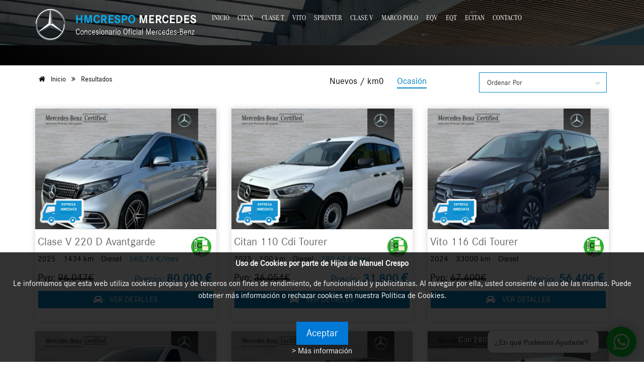

--- FILE ---
content_type: text/html; charset=UTF-8
request_url: https://www.hmcrespomercedes.es/industriales/seminuevos/modelos/
body_size: 8871
content:

<!DOCTYPE html>
<html lang="es">
<head>
 <!-- Google Tag Manager -->
<script>(function(w,d,s,l,i){w[l]=w[l]||[];w[l].push({'gtm.start':
new Date().getTime(),event:'gtm.js'});var f=d.getElementsByTagName(s)[0],
j=d.createElement(s),dl=l!='dataLayer'?'&l='+l:'';j.async=true;j.src=
'https://www.googletagmanager.com/gtm.js?id='+i+dl;f.parentNode.insertBefore(j,f);
})(window,document,'script','dataLayer','GTM-TVBZK24');</script>
<!-- End Google Tag Manager -->

<!--<script>
    window.dataLayer = window.dataLayer || [];
</script>-->



<script async src="https://s.widgetwhats.com/wwwa.js" data-wwwa="15783"></script>

<title>Industriales Mercedes-Benz en Alicante | HM.Crespo</title>	
<meta charset="utf-8">
<meta name="viewport" content="width=device-width, initial-scale=1, maximum-scale=1" />
<meta http-equiv="X-UA-Compatible" content="IE=edge">
<meta name="robots" content="index, follow">
<link rel="canonical" href="https://www.hmcrespomercedes.es/industriales/">
<meta name="keywords" content="Mercedes-benz, Concesionario Mercedes Alicante, Mercedes Alicante, Concesionario Mercedes-benz" />
<meta name="description" content="Hijos de Manuel Crespo Concesionario Oficial Mercedes-Benz en Alicante. La mejor opción para comprar vehículos Mercedes-Benz Nuevos , km0 o de Ocasión" />
<meta name="author" content="May.Ruiz gruposotano.com" />
<!--Facebook-->
<meta property="og:url" content="https://www.hmcrespomercedes.es/industriales">
<meta property="og:title" content="Concesionario Mercedes-Benz en Alicante | HM.Crespo">
<meta property="og:description" content="Hijos de Manuel Crespo Concesionario Oficial Mercedes-Benz en Alicante. La mejor opción para comprar vehículos Mercedes-Benz Nuevos , km0 o de Ocasión">
<meta property="og:type" content="website">
<meta property="og:site_name" content="HM.Crespo Concesionario Mercedes-Benz en Alicante">
<meta property="og:locale" content="es_ES">
<meta property="og:image" content="https://www.hmcrespomercedes.es/images/logo_dark.png">
  <!--Twitter-->
<meta property="twitter:card" content="summary">
<meta property="twitter:title" content="Concesionario Mercedes-Benz en Alicante | HM.Crespo">
<meta property="twitter:url" content="https://www.hmcrespomercedes.es">
<meta property="twitter:description" content="Hijos de Manuel Crespo Concesionario Oficial Mercedes-Benz en Alicante. La mejor opción para comprar vehículos Mercedes-Benz Nuevos , km0 o de Ocasión">
<meta property="twitter:site" content="@Hmcrespo">



<!-- Favicon -->
<link rel="shortcut icon" href="https://www.hmcrespomercedes.es/images/favicon.ico" />
<link rel="apple-touch-icon" sizes="180x180" href="https://www.hmcrespomercedes.es/images/apple-touch-icon.png">
<link rel="icon" type="image/png" sizes="32x32" href="https://www.hmcrespomercedes.es/images/favicon-32x32.png">
<link rel="icon" type="image/png" sizes="16x16" href="https://www.hmcrespomercedes.es/images/favicon-16x16.png">
<!-- mega menu -->
<link rel="stylesheet" type="text/css" href="https://www.hmcrespomercedes.es/css/mega-menu/mega_menu.css?v=1768734749" />
<!-- bootstrap -->
<link rel="stylesheet" type="text/css" href="https://www.hmcrespomercedes.es/css/bootstrap.min.css" />



<!-- mega menu -->
<link rel="stylesheet" type="text/css" href="https://www.hmcrespomercedes.es/css/font-awesome.min.css" />

<!-- jquery-ui -->
<link rel="stylesheet" type="text/css" href="https://www.hmcrespomercedes.es/css/jquery-ui.css" >

<!-- main style -->
<link rel="stylesheet" type="text/css" href="https://www.hmcrespomercedes.es/css/style_ind.css?v=1768734749" />
<!-- blue -->
<link rel="stylesheet" type="text/css" href="https://www.hmcrespomercedes.es/css/color.css" />
<!-- responsive -->
<link rel="stylesheet" type="text/css" href="https://www.hmcrespomercedes.es/css/responsive.css" />
</head>

<body class="result">
<!-- Google Tag Manager (noscript) -->
<noscript><iframe src="https://www.googletagmanager.com/ns.html?id=GTM-TVBZK24"
height="0" width="0" style="display:none;visibility:hidden"></iframe></noscript>
<!-- End Google Tag Manager (noscript) -->

<!--<script>
	 dataLayer.push({
    'event': 'fireRemarketingTag',
    'google_tag_params': { }
   });
	</script>-->
	
	
	
	<!--=================================
 header -->
 
 <!--cabecera web-->
<header id="header" class="defualt">

<!--=================================
 mega menu -->

<div class="menu">  
  <!-- menu start -->
   <nav id="menu" class="mega-menu">
    <!-- menu list items container -->
    <section class="menu-list-items">
     <div class="container"> 
      <div class="row"> 
       <div class="col-md-12"> 
        <!-- menu logo -->
        <ul class="menu-logo">
            <li>
                <a href="https://www.hmcrespomercedes.es/industriales/"><img id="logo_img"  src="https://www.hmcrespomercedes.es/images/logo-light.png" alt="logo"> </a>
            </li>
        </ul>
        <!-- menu links -->
        <ul class="menu-links">
            <!-- active class -->
            <li ><a href="https://www.hmcrespomercedes.es/industriales/"> Inicio</a> </li>
			
			
									
			 
			
            <li><a href="https://www.hmcrespomercedes.es/industriales/">Citan </a>
			 <!-- drop down full width -->
                <div class="drop-down menu-bg grid-col-12">
                    <!--grid row-->
                      <div class="grid-row text-center">
					
					                        <!--grid column 3-->
                        <div class="grid-col-6 text-center">
                            <ul>
                              <li><a class="text-center" href="https://www.hmcrespomercedes.es/industriales/nuevos/citan-tourer/"> Citan Tourer </a></li>
                              <li><a class="text-center" href="https://www.hmcrespomercedes.es/industriales/nuevos/citan-tourer/"> <img class="img-fluid text-center" style="max-width:250px!important;" src="https://www.hmcrespomercedes.es/images/modelos/industriales/citan_tourer.png" alt=""></a></li>
                             
                              <li>
							  <div class="vmos_3ISTp">
			   <div class="vmos_1J-q_">
			   <div class="vmos_26CFO">
			           <a href="https://www.hmcrespomercedes.es/industriales/nuevos/citan-tourer/">Ver 13 Nuevos desde 28.459&nbsp;€</a>
        			   </div>
			   </div>
			 
			   </div>
			   </li>
			     <li><div class="vmos_3ISTp">
			   <div class="vmos_1J-q_">
			   <div class="vmos_26CFO">
			                <a href="https://www.hmcrespomercedes.es/industriales/seminuevos/citan-tourer/">
            2 Ocasión desde 31.800&nbsp;€
          </a>
        			   </div>
			   </div>
			 
			   </div></li>
                            </ul>
                        </div>
						                          <!--grid column 3-->
                        <div class="grid-col-6 text-center">
                            <ul>
                              <li><a class="text-center" href="https://www.hmcrespomercedes.es/industriales/nuevos/citan-furgon/"> Citan Furgón </a></li>
                              <li><a class="text-center" href="https://www.hmcrespomercedes.es/industriales/nuevos/citan-furgon/"> <img class="img-fluid text-center" style="max-width:250px!important;" src="https://www.hmcrespomercedes.es/images/modelos/industriales/citan_furgon.png" alt=""></a></li>
                             
                              <li>
							  <div class="vmos_3ISTp">
			   <div class="vmos_1J-q_">
			   <div class="vmos_26CFO">
			           <a href="https://www.hmcrespomercedes.es/industriales/nuevos/citan-furgon/">Ver 5 Nuevos desde 26.767&nbsp;€</a>
        			   </div>
			   </div>
			 
			   </div>
			   </li>
			     <li><div class="vmos_3ISTp">
			   <div class="vmos_1J-q_">
			   <div class="vmos_26CFO">
			                <a href="https://www.hmcrespomercedes.es/industriales/seminuevos/citan-furgon/">
            1 Ocasión desde 22.900&nbsp;€
          </a>
        			   </div>
			   </div>
			 
			   </div></li>
                            </ul>
                        </div>
						                          <!--grid column 3-->
                        
                        
                    </div>
                </div>
			
			
			</li>
						  						
			 
			
            <li><a href="https://www.hmcrespomercedes.es/industriales/">Clase T </a>
			 <!-- drop down full width -->
                <div class="drop-down menu-bg grid-col-12">
                    <!--grid row-->
                      <div class="grid-row text-center">
					
					                        <!--grid column 3-->
                        <div class="grid-col-12 text-center">
                            <ul>
                              <li><a class="text-center" href="https://www.hmcrespomercedes.es/industriales/nuevos/clase-t/"> Clase T </a></li>
                              <li><a class="text-center" href="https://www.hmcrespomercedes.es/industriales/nuevos/clase-t/"> <img class="img-fluid text-center" style="max-width:250px!important;" src="https://www.hmcrespomercedes.es/images/modelos/industriales/clase_t.png" alt=""></a></li>
                             
                              <li>
							  <div class="vmos_3ISTp">
			   <div class="vmos_1J-q_">
			   <div class="vmos_26CFO">
			           <a href="https://www.hmcrespomercedes.es/industriales/nuevos/clase-t/">Ver 7 Nuevos desde 30.972&nbsp;€</a>
        			   </div>
			   </div>
			 
			   </div>
			   </li>
			     <li><div class="vmos_3ISTp">
			   <div class="vmos_1J-q_">
			   <div class="vmos_26CFO">
			                <a href="https://www.hmcrespomercedes.es/industriales/seminuevos/clase-t/">
            1 Ocasión desde 36.000&nbsp;€
          </a>
        			   </div>
			   </div>
			 
			   </div></li>
                            </ul>
                        </div>
						                          <!--grid column 3-->
                        
                        
                    </div>
                </div>
			
			
			</li>
						  						
			 
			
            <li><a href="https://www.hmcrespomercedes.es/industriales/">Vito </a>
			 <!-- drop down full width -->
                <div class="drop-down menu-bg grid-col-12">
                    <!--grid row-->
                      <div class="grid-row text-center">
					
					                        <!--grid column 3-->
                        <div class="grid-col-3 text-center">
                            <ul>
                              <li><a class="text-center" href="https://www.hmcrespomercedes.es/industriales/nuevos/vito-furgon/"> Vito Furgón </a></li>
                              <li><a class="text-center" href="https://www.hmcrespomercedes.es/industriales/nuevos/vito-furgon/"> <img class="img-fluid text-center" style="max-width:250px!important;" src="https://www.hmcrespomercedes.es/images/modelos/industriales/vito_furgon.png" alt=""></a></li>
                             
                              <li>
							  <div class="vmos_3ISTp">
			   <div class="vmos_1J-q_">
			   <div class="vmos_26CFO">
			           <a href="https://www.hmcrespomercedes.es/industriales/nuevos/vito-furgon/">Ver 10 Nuevos desde 38.417&nbsp;€</a>
        			   </div>
			   </div>
			 
			   </div>
			   </li>
			     <li><div class="vmos_3ISTp">
			   <div class="vmos_1J-q_">
			   <div class="vmos_26CFO">
			                <a href="" data-toggle="modal" data-target="#InfoFooter">Ocasión Consultar</a>
        			   </div>
			   </div>
			 
			   </div></li>
                            </ul>
                        </div>
						                          <!--grid column 3-->
                        <div class="grid-col-3 text-center">
                            <ul>
                              <li><a class="text-center" href="https://www.hmcrespomercedes.es/industriales/nuevos/vito-mixta/"> Vito Mixta </a></li>
                              <li><a class="text-center" href="https://www.hmcrespomercedes.es/industriales/nuevos/vito-mixta/"> <img class="img-fluid text-center" style="max-width:250px!important;" src="https://www.hmcrespomercedes.es/images/modelos/industriales/vito_mixta.png" alt=""></a></li>
                             
                              <li>
							  <div class="vmos_3ISTp">
			   <div class="vmos_1J-q_">
			   <div class="vmos_26CFO">
			           <a href="https://www.hmcrespomercedes.es/industriales/nuevos/vito-mixta/">Ver 2 Nuevos desde 40.022&nbsp;€</a>
        			   </div>
			   </div>
			 
			   </div>
			   </li>
			     <li><div class="vmos_3ISTp">
			   <div class="vmos_1J-q_">
			   <div class="vmos_26CFO">
			                <a href="" data-toggle="modal" data-target="#InfoFooter">Ocasión Consultar</a>
        			   </div>
			   </div>
			 
			   </div></li>
                            </ul>
                        </div>
						                          <!--grid column 3-->
                        <div class="grid-col-3 text-center">
                            <ul>
                              <li><a class="text-center" href="https://www.hmcrespomercedes.es/industriales/nuevos/vito-tourer/"> Vito Tourer </a></li>
                              <li><a class="text-center" href="https://www.hmcrespomercedes.es/industriales/nuevos/vito-tourer/"> <img class="img-fluid text-center" style="max-width:250px!important;" src="https://www.hmcrespomercedes.es/images/modelos/industriales/vito_tourer.png" alt=""></a></li>
                             
                              <li>
							  <div class="vmos_3ISTp">
			   <div class="vmos_1J-q_">
			   <div class="vmos_26CFO">
			           <a href="https://www.hmcrespomercedes.es/industriales/nuevos/vito-tourer/">Ver 4 Nuevos desde 45.337&nbsp;€</a>
        			   </div>
			   </div>
			 
			   </div>
			   </li>
			     <li><div class="vmos_3ISTp">
			   <div class="vmos_1J-q_">
			   <div class="vmos_26CFO">
			                <a href="https://www.hmcrespomercedes.es/industriales/seminuevos/vito-tourer/">
            1 Ocasión desde 56.400&nbsp;€
          </a>
        			   </div>
			   </div>
			 
			   </div></li>
                            </ul>
                        </div>
						                          <!--grid column 3-->
                        <div class="grid-col-3 text-center">
                            <ul>
                              <li><a class="text-center" href="https://www.hmcrespomercedes.es/industriales/nuevos/evito-furgon/"> eVito Furgón </a></li>
                              <li><a class="text-center" href="https://www.hmcrespomercedes.es/industriales/nuevos/evito-furgon/"> <img class="img-fluid text-center" style="max-width:250px!important;" src="https://www.hmcrespomercedes.es/images/modelos/industriales/evito_furgon.png" alt=""></a></li>
                             
                              <li>
							  <div class="vmos_3ISTp">
			   <div class="vmos_1J-q_">
			   <div class="vmos_26CFO">
			           <a href="https://www.hmcrespomercedes.es/industriales/nuevos/evito-furgon/">Ver 2 Nuevos desde 56.020&nbsp;€</a>
        			   </div>
			   </div>
			 
			   </div>
			   </li>
			     <li><div class="vmos_3ISTp">
			   <div class="vmos_1J-q_">
			   <div class="vmos_26CFO">
			                <a href="https://www.hmcrespomercedes.es/industriales/seminuevos/evito-furgon/">
            1 Ocasión desde 39.900&nbsp;€
          </a>
        			   </div>
			   </div>
			 
			   </div></li>
                            </ul>
                        </div>
						                          <!--grid column 3-->
                        <div class="grid-col-3 text-center">
                            <ul>
                              <li><a class="text-center" href="https://www.hmcrespomercedes.es/industriales/nuevos/evito-tourer/"> eVito Tourer </a></li>
                              <li><a class="text-center" href="https://www.hmcrespomercedes.es/industriales/nuevos/evito-tourer/"> <img class="img-fluid text-center" style="max-width:250px!important;" src="https://www.hmcrespomercedes.es/images/modelos/industriales/evito_tourer.png" alt=""></a></li>
                             
                              <li>
							  <div class="vmos_3ISTp">
			   <div class="vmos_1J-q_">
			   <div class="vmos_26CFO">
			           <a href="https://www.hmcrespomercedes.es/industriales/nuevos/evito-tourer/">Ver 3 Nuevos desde 64.352&nbsp;€</a>
        			   </div>
			   </div>
			 
			   </div>
			   </li>
			     <li><div class="vmos_3ISTp">
			   <div class="vmos_1J-q_">
			   <div class="vmos_26CFO">
			                <a href="" data-toggle="modal" data-target="#InfoFooter">Ocasión Consultar</a>
        			   </div>
			   </div>
			 
			   </div></li>
                            </ul>
                        </div>
						                          <!--grid column 3-->
                        
                        
                    </div>
                </div>
			
			
			</li>
						  						
			 
			
            <li><a href="https://www.hmcrespomercedes.es/industriales/">Sprinter </a>
			 <!-- drop down full width -->
                <div class="drop-down menu-bg grid-col-12">
                    <!--grid row-->
                      <div class="grid-row text-center">
					
					                        <!--grid column 3-->
                        <div class="grid-col-3 text-center">
                            <ul>
                              <li><a class="text-center" href="https://www.hmcrespomercedes.es/industriales/nuevos/sprinter-furgon/"> Sprinter Furgón </a></li>
                              <li><a class="text-center" href="https://www.hmcrespomercedes.es/industriales/nuevos/sprinter-furgon/"> <img class="img-fluid text-center" style="max-width:250px!important;" src="https://www.hmcrespomercedes.es/images/modelos/industriales/sprinter_furgon.png" alt=""></a></li>
                             
                              <li>
							  <div class="vmos_3ISTp">
			   <div class="vmos_1J-q_">
			   <div class="vmos_26CFO">
			           <a href="https://www.hmcrespomercedes.es/industriales/nuevos/sprinter-furgon/">Ver 9 Nuevos desde 40.698&nbsp;€</a>
        			   </div>
			   </div>
			 
			   </div>
			   </li>
			     <li><div class="vmos_3ISTp">
			   <div class="vmos_1J-q_">
			   <div class="vmos_26CFO">
			                <a href="" data-toggle="modal" data-target="#InfoFooter">Ocasión Consultar</a>
        			   </div>
			   </div>
			 
			   </div></li>
                            </ul>
                        </div>
						                          <!--grid column 3-->
                        <div class="grid-col-3 text-center">
                            <ul>
                              <li><a class="text-center" href="https://www.hmcrespomercedes.es/industriales/nuevos/sprinter-tourer/"> Sprinter Tourer </a></li>
                              <li><a class="text-center" href="https://www.hmcrespomercedes.es/industriales/nuevos/sprinter-tourer/"> <img class="img-fluid text-center" style="max-width:250px!important;" src="https://www.hmcrespomercedes.es/images/modelos/industriales/sprinter_tourer.png" alt=""></a></li>
                             
                              <li>
							  <div class="vmos_3ISTp">
			   <div class="vmos_1J-q_">
			   <div class="vmos_26CFO">
			           <a href="" data-toggle="modal" data-target="#InfoFooter">Nuevos Consultar</a>
        			   </div>
			   </div>
			 
			   </div>
			   </li>
			     <li><div class="vmos_3ISTp">
			   <div class="vmos_1J-q_">
			   <div class="vmos_26CFO">
			                <a href="" data-toggle="modal" data-target="#InfoFooter">Ocasión Consultar</a>
        			   </div>
			   </div>
			 
			   </div></li>
                            </ul>
                        </div>
						                          <!--grid column 3-->
                        <div class="grid-col-3 text-center">
                            <ul>
                              <li><a class="text-center" href="https://www.hmcrespomercedes.es/industriales/nuevos/sprinter-platf.-abierta/"> Sprinter Platf. Abierta </a></li>
                              <li><a class="text-center" href="https://www.hmcrespomercedes.es/industriales/nuevos/sprinter-platf.-abierta/"> <img class="img-fluid text-center" style="max-width:250px!important;" src="https://www.hmcrespomercedes.es/images/modelos/industriales/sprinter_plat_abierta.png" alt=""></a></li>
                             
                              <li>
							  <div class="vmos_3ISTp">
			   <div class="vmos_1J-q_">
			   <div class="vmos_26CFO">
			           <a href="" data-toggle="modal" data-target="#InfoFooter">Nuevos Consultar</a>
        			   </div>
			   </div>
			 
			   </div>
			   </li>
			     <li><div class="vmos_3ISTp">
			   <div class="vmos_1J-q_">
			   <div class="vmos_26CFO">
			                <a href="" data-toggle="modal" data-target="#InfoFooter">Ocasión Consultar</a>
        			   </div>
			   </div>
			 
			   </div></li>
                            </ul>
                        </div>
						                          <!--grid column 3-->
                        <div class="grid-col-3 text-center">
                            <ul>
                              <li><a class="text-center" href="https://www.hmcrespomercedes.es/industriales/nuevos/sprinter-platf.-chasis/"> Sprinter Platf. Chasis </a></li>
                              <li><a class="text-center" href="https://www.hmcrespomercedes.es/industriales/nuevos/sprinter-platf.-chasis/"> <img class="img-fluid text-center" style="max-width:250px!important;" src="https://www.hmcrespomercedes.es/images/modelos/industriales/sprinter_chasis.png" alt=""></a></li>
                             
                              <li>
							  <div class="vmos_3ISTp">
			   <div class="vmos_1J-q_">
			   <div class="vmos_26CFO">
			           <a href="https://www.hmcrespomercedes.es/industriales/nuevos/sprinter-platf.-chasis/">Ver 2 Nuevos desde 43.165&nbsp;€</a>
        			   </div>
			   </div>
			 
			   </div>
			   </li>
			     <li><div class="vmos_3ISTp">
			   <div class="vmos_1J-q_">
			   <div class="vmos_26CFO">
			                <a href="" data-toggle="modal" data-target="#InfoFooter">Ocasión Consultar</a>
        			   </div>
			   </div>
			 
			   </div></li>
                            </ul>
                        </div>
						                          <!--grid column 3-->
                        <div class="grid-col-3 text-center">
                            <ul>
                              <li><a class="text-center" href="https://www.hmcrespomercedes.es/industriales/nuevos/esprinter-furgon/"> eSprinter Furgón </a></li>
                              <li><a class="text-center" href="https://www.hmcrespomercedes.es/industriales/nuevos/esprinter-furgon/"> <img class="img-fluid text-center" style="max-width:250px!important;" src="https://www.hmcrespomercedes.es/images/modelos/industriales/e_sprinter.png" alt=""></a></li>
                             
                              <li>
							  <div class="vmos_3ISTp">
			   <div class="vmos_1J-q_">
			   <div class="vmos_26CFO">
			           <a href="https://www.hmcrespomercedes.es/industriales/nuevos/esprinter-furgon/">Ver 2 Nuevos desde 67.435&nbsp;€</a>
        			   </div>
			   </div>
			 
			   </div>
			   </li>
			     <li><div class="vmos_3ISTp">
			   <div class="vmos_1J-q_">
			   <div class="vmos_26CFO">
			                <a href="" data-toggle="modal" data-target="#InfoFooter">Ocasión Consultar</a>
        			   </div>
			   </div>
			 
			   </div></li>
                            </ul>
                        </div>
						                          <!--grid column 3-->
                        
                        
                    </div>
                </div>
			
			
			</li>
						  						
			 
			
            <li><a href="https://www.hmcrespomercedes.es/industriales/">Clase V </a>
			 <!-- drop down full width -->
                <div class="drop-down menu-bg grid-col-12">
                    <!--grid row-->
                      <div class="grid-row text-center">
					
					                        <!--grid column 3-->
                        <div class="grid-col-12 text-center">
                            <ul>
                              <li><a class="text-center" href="https://www.hmcrespomercedes.es/industriales/nuevos/clase-v/"> Clase V </a></li>
                              <li><a class="text-center" href="https://www.hmcrespomercedes.es/industriales/nuevos/clase-v/"> <img class="img-fluid text-center" style="max-width:250px!important;" src="https://www.hmcrespomercedes.es/images/modelos/industriales/clase_v.png" alt=""></a></li>
                             
                              <li>
							  <div class="vmos_3ISTp">
			   <div class="vmos_1J-q_">
			   <div class="vmos_26CFO">
			           <a href="https://www.hmcrespomercedes.es/industriales/nuevos/clase-v/">Ver 15 Nuevos desde 61.896&nbsp;€</a>
        			   </div>
			   </div>
			 
			   </div>
			   </li>
			     <li><div class="vmos_3ISTp">
			   <div class="vmos_1J-q_">
			   <div class="vmos_26CFO">
			                <a href="https://www.hmcrespomercedes.es/industriales/seminuevos/clase-v/">
            2 Ocasión desde 57.800&nbsp;€
          </a>
        			   </div>
			   </div>
			 
			   </div></li>
                            </ul>
                        </div>
						                          <!--grid column 3-->
                        
                        
                    </div>
                </div>
			
			
			</li>
						  						
			 
			
            <li><a href="https://www.hmcrespomercedes.es/industriales/">Marco Polo </a>
			 <!-- drop down full width -->
                <div class="drop-down menu-bg grid-col-12">
                    <!--grid row-->
                      <div class="grid-row text-center">
					
					                        <!--grid column 3-->
                        <div class="grid-col-4 text-center">
                            <ul>
                              <li><a class="text-center" href="https://www.hmcrespomercedes.es/industriales/nuevos/marco-polo/"> Marco Polo </a></li>
                              <li><a class="text-center" href="https://www.hmcrespomercedes.es/industriales/nuevos/marco-polo/"> <img class="img-fluid text-center" style="max-width:250px!important;" src="https://www.hmcrespomercedes.es/images/modelos/industriales/marco_polo.png" alt=""></a></li>
                             
                              <li>
							  <div class="vmos_3ISTp">
			   <div class="vmos_1J-q_">
			   <div class="vmos_26CFO">
			           <a href="" data-toggle="modal" data-target="#InfoFooter">Nuevos Consultar</a>
        			   </div>
			   </div>
			 
			   </div>
			   </li>
			     <li><div class="vmos_3ISTp">
			   <div class="vmos_1J-q_">
			   <div class="vmos_26CFO">
			                <a href="" data-toggle="modal" data-target="#InfoFooter">Ocasión Consultar</a>
        			   </div>
			   </div>
			 
			   </div></li>
                            </ul>
                        </div>
						                          <!--grid column 3-->
                        <div class="grid-col-4 text-center">
                            <ul>
                              <li><a class="text-center" href="https://www.hmcrespomercedes.es/industriales/nuevos/marco-polo-horizon/"> Marco Polo Horizon </a></li>
                              <li><a class="text-center" href="https://www.hmcrespomercedes.es/industriales/nuevos/marco-polo-horizon/"> <img class="img-fluid text-center" style="max-width:250px!important;" src="https://www.hmcrespomercedes.es/images/modelos/industriales/marco_polo_horizon.png" alt=""></a></li>
                             
                              <li>
							  <div class="vmos_3ISTp">
			   <div class="vmos_1J-q_">
			   <div class="vmos_26CFO">
			           <a href="" data-toggle="modal" data-target="#InfoFooter">Nuevos Consultar</a>
        			   </div>
			   </div>
			 
			   </div>
			   </li>
			     <li><div class="vmos_3ISTp">
			   <div class="vmos_1J-q_">
			   <div class="vmos_26CFO">
			                <a href="" data-toggle="modal" data-target="#InfoFooter">Ocasión Consultar</a>
        			   </div>
			   </div>
			 
			   </div></li>
                            </ul>
                        </div>
						                          <!--grid column 3-->
                        <div class="grid-col-4 text-center">
                            <ul>
                              <li><a class="text-center" href="https://www.hmcrespomercedes.es/industriales/nuevos/marco-polo-activity/"> Marco Polo Activity </a></li>
                              <li><a class="text-center" href="https://www.hmcrespomercedes.es/industriales/nuevos/marco-polo-activity/"> <img class="img-fluid text-center" style="max-width:250px!important;" src="https://www.hmcrespomercedes.es/images/modelos/industriales/marco_polo_activity.png" alt=""></a></li>
                             
                              <li>
							  <div class="vmos_3ISTp">
			   <div class="vmos_1J-q_">
			   <div class="vmos_26CFO">
			           <a href="" data-toggle="modal" data-target="#InfoFooter">Nuevos Consultar</a>
        			   </div>
			   </div>
			 
			   </div>
			   </li>
			     <li><div class="vmos_3ISTp">
			   <div class="vmos_1J-q_">
			   <div class="vmos_26CFO">
			                <a href="" data-toggle="modal" data-target="#InfoFooter">Ocasión Consultar</a>
        			   </div>
			   </div>
			 
			   </div></li>
                            </ul>
                        </div>
						                          <!--grid column 3-->
                        
                        
                    </div>
                </div>
			
			
			</li>
						  						
			 
			
            <li><a href="https://www.hmcrespomercedes.es/industriales/">EQV </a>
			 <!-- drop down full width -->
                <div class="drop-down menu-bg grid-col-12">
                    <!--grid row-->
                      <div class="grid-row text-center">
					
					                        <!--grid column 3-->
                        <div class="grid-col-12 text-center">
                            <ul>
                              <li><a class="text-center" href="https://www.hmcrespomercedes.es/industriales/nuevos/eqv/"> EQV </a></li>
                              <li><a class="text-center" href="https://www.hmcrespomercedes.es/industriales/nuevos/eqv/"> <img class="img-fluid text-center" style="max-width:250px!important;" src="https://www.hmcrespomercedes.es/images/modelos/industriales/eqv.png" alt=""></a></li>
                             
                              <li>
							  <div class="vmos_3ISTp">
			   <div class="vmos_1J-q_">
			   <div class="vmos_26CFO">
			           <a href="https://www.hmcrespomercedes.es/industriales/nuevos/eqv/">Ver 3 Nuevos desde 71.373&nbsp;€</a>
        			   </div>
			   </div>
			 
			   </div>
			   </li>
			     <li><div class="vmos_3ISTp">
			   <div class="vmos_1J-q_">
			   <div class="vmos_26CFO">
			                <a href="" data-toggle="modal" data-target="#InfoFooter">Ocasión Consultar</a>
        			   </div>
			   </div>
			 
			   </div></li>
                            </ul>
                        </div>
						                          <!--grid column 3-->
                        
                        
                    </div>
                </div>
			
			
			</li>
						  						
			 
			
            <li><a href="https://www.hmcrespomercedes.es/industriales/">EQT </a>
			 <!-- drop down full width -->
                <div class="drop-down menu-bg grid-col-12">
                    <!--grid row-->
                      <div class="grid-row text-center">
					
					                        <!--grid column 3-->
                        <div class="grid-col-12 text-center">
                            <ul>
                              <li><a class="text-center" href="https://www.hmcrespomercedes.es/industriales/nuevos/eqt/"> EQT </a></li>
                              <li><a class="text-center" href="https://www.hmcrespomercedes.es/industriales/nuevos/eqt/"> <img class="img-fluid text-center" style="max-width:250px!important;" src="https://www.hmcrespomercedes.es/images/modelos/industriales/EQT.png" alt=""></a></li>
                             
                              <li>
							  <div class="vmos_3ISTp">
			   <div class="vmos_1J-q_">
			   <div class="vmos_26CFO">
			           <a href="https://www.hmcrespomercedes.es/industriales/nuevos/eqt/">Ver 1 Nuevos desde 40.225&nbsp;€</a>
        			   </div>
			   </div>
			 
			   </div>
			   </li>
			     <li><div class="vmos_3ISTp">
			   <div class="vmos_1J-q_">
			   <div class="vmos_26CFO">
			                <a href="" data-toggle="modal" data-target="#InfoFooter">Ocasión Consultar</a>
        			   </div>
			   </div>
			 
			   </div></li>
                            </ul>
                        </div>
						                          <!--grid column 3-->
                        
                        
                    </div>
                </div>
			
			
			</li>
						  						
			 
			
            <li><a href="https://www.hmcrespomercedes.es/industriales/">eCitan </a>
			 <!-- drop down full width -->
                <div class="drop-down menu-bg grid-col-12">
                    <!--grid row-->
                      <div class="grid-row text-center">
					
					                        <!--grid column 3-->
                        <div class="grid-col-6 text-center">
                            <ul>
                              <li><a class="text-center" href="https://www.hmcrespomercedes.es/industriales/nuevos/ecitan-tourer/"> eCitan Tourer </a></li>
                              <li><a class="text-center" href="https://www.hmcrespomercedes.es/industriales/nuevos/ecitan-tourer/"> <img class="img-fluid text-center" style="max-width:250px!important;" src="https://www.hmcrespomercedes.es/images/modelos/industriales/ecitant.png" alt=""></a></li>
                             
                              <li>
							  <div class="vmos_3ISTp">
			   <div class="vmos_1J-q_">
			   <div class="vmos_26CFO">
			           <a href="https://www.hmcrespomercedes.es/industriales/nuevos/ecitan-tourer/">Ver 3 Nuevos desde 38.622&nbsp;€</a>
        			   </div>
			   </div>
			 
			   </div>
			   </li>
			     <li><div class="vmos_3ISTp">
			   <div class="vmos_1J-q_">
			   <div class="vmos_26CFO">
			                <a href="https://www.hmcrespomercedes.es/industriales/seminuevos/ecitan-tourer/">
            1 Ocasión desde 33.900&nbsp;€
          </a>
        			   </div>
			   </div>
			 
			   </div></li>
                            </ul>
                        </div>
						                          <!--grid column 3-->
                        <div class="grid-col-6 text-center">
                            <ul>
                              <li><a class="text-center" href="https://www.hmcrespomercedes.es/industriales/nuevos/ecitan-furgon/"> eCitan Furgón </a></li>
                              <li><a class="text-center" href="https://www.hmcrespomercedes.es/industriales/nuevos/ecitan-furgon/"> <img class="img-fluid text-center" style="max-width:250px!important;" src="https://www.hmcrespomercedes.es/images/modelos/industriales/eCitan.png" alt=""></a></li>
                             
                              <li>
							  <div class="vmos_3ISTp">
			   <div class="vmos_1J-q_">
			   <div class="vmos_26CFO">
			           <a href="https://www.hmcrespomercedes.es/industriales/nuevos/ecitan-furgon/">Ver 1 Nuevos desde 36.904&nbsp;€</a>
        			   </div>
			   </div>
			 
			   </div>
			   </li>
			     <li><div class="vmos_3ISTp">
			   <div class="vmos_1J-q_">
			   <div class="vmos_26CFO">
			                <a href="https://www.hmcrespomercedes.es/industriales/seminuevos/ecitan-furgon/">
            1 Ocasión desde 28.000&nbsp;€
          </a>
        			   </div>
			   </div>
			 
			   </div></li>
                            </ul>
                        </div>
						                          <!--grid column 3-->
                        
                        
                    </div>
                </div>
			
			
			</li>
						              
          <li ><a href="https://www.hmcrespomercedes.es/industriales/contacto/"> Contacto</a> </li>
		 
		
		

            </ul>
           </div>
          </div>
         </div>
        </section>
       </nav>
      <!-- menu end -->
     </div>
    </header>
<!--=================================
 header -->
 
 
 
 <!--=================================
 inner-intro -->
 
 <section class="inner-intro bg-1 bg-overlay-black-70">
  <div class="container">
     <div class="row text-center intro-title">
   
     </div>
  </div>
</section>

<!--=================================
	inner-intro -->
 
 
 
 
 <!--=================================
product-listing  -->

<section class="product-listing">
 
 <form id="FilterResults" name="FilterResults" method="Post" action="" >
 <input type="hidden" name="operacion" value="seminuevos">
 <input type="hidden" name="modelo" value="modelos">
 <input type="hidden" name="estilo" id="estilo" value="">
 <input type="hidden" name="precio_min" id="precio_min" class="amount" value="" />
 <input type="hidden" name="precio_max" id="precio_max" class="amoun" value="" />
 <input type="hidden" name="cuota_min" id="cuota_min" class="amount" value="" />
 <input type="hidden" name="cuota_max" id="cuota_max" class="amoun" value="" />
 <input type="hidden" name="combustible" id="combustible" value="">
 <input type="hidden" name="cambio" id="cambio" value="">
 <input type="hidden" name="orden" id="orden" value="">
 <input type="hidden" name="CC" value="1">
 

 
  <div class="FiltrosTitle only_pc" id="FiltrosHide">
 <div class="container">	


<div class="row">

 
  <div class="col-md-12" id="tags">

          			 <ul class="tags">
					 <!--AQUIII CAMBIOS-->
				
				
						
			      
		
		</ul>
  
  </div>
 
 </div>
 </div>
 </div><!--Filtros Barra sup-->

 
  
 
 <div class="container">
  <div class="row sorting-options">
       
	     <div class="col-lg-6 text-left only_pc">
		   <ul class="page-breadcrumb">
                <li><a href="https://www.hmcrespomercedes.es/industriales/"><i class="fa fa-home"></i> Inicio</a> <i class="fa fa-angle-double-right"></i></li>
               
                <li><span>Resultados</span> </li>
             </ul>
		   </div>
		   <div class="col-lg-3">
	   <div class="sorting-options">
           <div class="change-view-button">
             <a class="" href="https://www.hmcrespomercedes.es/industriales/nuevos/modelos/"> Nuevos / km0</a>
			 |
             <a class="active" href="https://www.hmcrespomercedes.es/industriales/seminuevos/modelos/">Ocasión</a>
           </div>
		   </div>
	   </div>
         <div class="col-lg-3 aling-right">
            <div class="selected-box">
             <select class="styled"name="ListOrden" data-id="ListOrden">
              <option value="precio ASC" >Ordenar Por</option>
              <option  value="precio ASC"  data-id="orden" data-value="precio ASC" >Precio: Más bajo</option>
              <option  value="precio DESC " data-value="precio DESC">Precio: Más Alto </option>
              
              <option value="year DESC"  data-value="year DESC">Más Recientes</option>
             </select>
           </div>
         </div>
        </div>
 
 
 
 <div class="row">
<div class="col-lg-12 col-md-12">

     
	
		
		<div class="row" id="ListVehicles"><!--Listado vehículos-->
		
		 		
          <div class="col-lg-4" data-sort="80000.00">
            <div class="car-itemN ">
             <div class="car-image">
			 <a href="https://www.hmcrespomercedes.es/industriales/mercedes-benz-seminuevo/clase-v/7430/">
		<!---->
		<div class="entregaI"><img src="https://www.hmcrespomercedes.es/images/EntregaInmediata.png"  width="60px;" alt="entrega Inmediata"></div>		               <img class="img-fluid"  src="https://cdn.mercedes-crespo.es/fotos/mini/foto205002.jpg" alt="">
	
              			   </a>
             </div>
			 <div class="car-contenido">
			 <a href="https://www.hmcrespomercedes.es/industriales/mercedes-benz-seminuevo/clase-v/7430/">
			 
             <div class="car-list">
			  <img src="https://www.hmcrespomercedes.es/images/dgt-c.gif" width="40" style="text-align:right;float:right;position:absolute; right:10px;" alt ="Clase V 220 d AVANTGARDE" > 			 <div class="row item-data-row flex">
               <div class="col-md-6 col-sm-6 col-xs-12 col-xxs-12 produtName">
            
              Clase V 220 D Avantgarde 
			   </div>
			   <div class="col-md-6">
			   
			   </div>
			  
			   
               </div>
			  
			   
		
              
            </div>
             <div class="car-content">
			
							<div class="clearfix"> </div>
			 <div class="row item-data-row">  
            <div class="col-md-12">
                    <div class="car-info">
                        						<span>2025</span>
                        <span>1434 km</span>
                        <span>Diesel</span>
						
								                              <span style="color:#0083c2;">
                            560,76 €/mes 
                    </span> 
					
					</div>
					
					
					 
                                                <div class="clearfix"></div>
                </div>
               </div>
			   <div class="row"> <!--price and pvp-->
			   <div class="col-md-6"> 
			     <span class="total_dscount" style="font-size:20px">
                              Pvp:  <s>96.047€</s>
                            </span>
			   </div>
			   
			    <div class="col-md-6  item-price-wrapper">
                    <div class="car-price text-nowrap" style="font-size:21px">
                      Precio: <span class="price-now">80.000 <i class="fa fa-euro"></i></span>
                  </div>
				   

                </div>
				</div>
				
             </div><!--car content-->
			 
			 
			 
			 </a>
			 
			 <div class="details-nav">
            <ul>
                <li class="float-center" style="width:100%;">
                <a href="https://www.hmcrespomercedes.es/industriales/mercedes-benz-seminuevo/clase-v/7430/" style="background:#0083c2;color:#fff; text-align:center;" >
                 <i class="fa fa-car"></i> VER DETALLES
                </a>
				</li>
				
				</div> 
			 
			 </div>
           </div>
		   
           </div>
		   
			
          <div class="col-lg-4" data-sort="31800.00">
            <div class="car-itemN ">
             <div class="car-image">
			 <a href="https://www.hmcrespomercedes.es/industriales/mercedes-benz-seminuevo/citan-tourer/7779/">
		<!---->
		<div class="entregaI"><img src="https://www.hmcrespomercedes.es/images/EntregaInmediata.png"  width="60px;" alt="entrega Inmediata"></div>		               <img class="img-fluid"  src="https://cdn.mercedes-crespo.es/fotos/mini/foto204968.jpg" alt="">
	
              			   </a>
             </div>
			 <div class="car-contenido">
			 <a href="https://www.hmcrespomercedes.es/industriales/mercedes-benz-seminuevo/citan-tourer/7779/">
			 
             <div class="car-list">
			  <img src="https://www.hmcrespomercedes.es/images/dgt-c.gif" width="40" style="text-align:right;float:right;position:absolute; right:10px;" alt ="Citan 110 CDI Tourer " > 			 <div class="row item-data-row flex">
               <div class="col-md-6 col-sm-6 col-xs-12 col-xxs-12 produtName">
            
              Citan 110 Cdi Tourer  
			   </div>
			   <div class="col-md-6">
			   
			   </div>
			  
			   
               </div>
			  
			   
		
              
            </div>
             <div class="car-content">
			
							<div class="clearfix"> </div>
			 <div class="row item-data-row">  
            <div class="col-md-12">
                    <div class="car-info">
                        						<span>2025</span>
                        <span>500 km</span>
                        <span>Diesel</span>
						
								                              <span style="color:#0083c2;">
                            280,62 €/mes 
                    </span> 
					
					</div>
					
					
					 
                                                <div class="clearfix"></div>
                </div>
               </div>
			   <div class="row"> <!--price and pvp-->
			   <div class="col-md-6"> 
			     <span class="total_dscount" style="font-size:20px">
                              Pvp:  <s>36.054€</s>
                            </span>
			   </div>
			   
			    <div class="col-md-6  item-price-wrapper">
                    <div class="car-price text-nowrap" style="font-size:21px">
                      Precio: <span class="price-now">31.800 <i class="fa fa-euro"></i></span>
                  </div>
				   

                </div>
				</div>
				
             </div><!--car content-->
			 
			 
			 
			 </a>
			 
			 <div class="details-nav">
            <ul>
                <li class="float-center" style="width:100%;">
                <a href="https://www.hmcrespomercedes.es/industriales/mercedes-benz-seminuevo/citan-tourer/7779/" style="background:#0083c2;color:#fff; text-align:center;" >
                 <i class="fa fa-car"></i> VER DETALLES
                </a>
				</li>
				
				</div> 
			 
			 </div>
           </div>
		   
           </div>
		   
			
          <div class="col-lg-4" data-sort="56400.00">
            <div class="car-itemN ">
             <div class="car-image">
			 <a href="https://www.hmcrespomercedes.es/industriales/mercedes-benz-seminuevo/vito-tourer/8126/">
		<!---->
		<div class="entregaI"><img src="https://www.hmcrespomercedes.es/images/EntregaInmediata.png"  width="60px;" alt="entrega Inmediata"></div>		               <img class="img-fluid"  src="https://cdn.mercedes-crespo.es/fotos/mini/foto204951.jpg" alt="">
	
              			   </a>
             </div>
			 <div class="car-contenido">
			 <a href="https://www.hmcrespomercedes.es/industriales/mercedes-benz-seminuevo/vito-tourer/8126/">
			 
             <div class="car-list">
			  <img src="https://www.hmcrespomercedes.es/images/dgt-c.gif" width="40" style="text-align:right;float:right;position:absolute; right:10px;" alt ="Vito 116 CDI Tourer" > 			 <div class="row item-data-row flex">
               <div class="col-md-6 col-sm-6 col-xs-12 col-xxs-12 produtName">
            
              Vito 116 Cdi Tourer 
			   </div>
			   <div class="col-md-6">
			   
			   </div>
			  
			   
               </div>
			  
			   
		
              
            </div>
             <div class="car-content">
			
							<div class="clearfix"> </div>
			 <div class="row item-data-row">  
            <div class="col-md-12">
                    <div class="car-info">
                        						<span>2024</span>
                        <span>33000 km</span>
                        <span>Diesel</span>
						
								           
					
					</div>
					
					
					 
                                                <div class="clearfix"></div>
                </div>
               </div>
			   <div class="row"> <!--price and pvp-->
			   <div class="col-md-6"> 
			     <span class="total_dscount" style="font-size:20px">
                              Pvp:  <s>67.600€</s>
                            </span>
			   </div>
			   
			    <div class="col-md-6  item-price-wrapper">
                    <div class="car-price text-nowrap" style="font-size:21px">
                      Precio: <span class="price-now">56.400 <i class="fa fa-euro"></i></span>
                  </div>
				   

                </div>
				</div>
				
             </div><!--car content-->
			 
			 
			 
			 </a>
			 
			 <div class="details-nav">
            <ul>
                <li class="float-center" style="width:100%;">
                <a href="https://www.hmcrespomercedes.es/industriales/mercedes-benz-seminuevo/vito-tourer/8126/" style="background:#0083c2;color:#fff; text-align:center;" >
                 <i class="fa fa-car"></i> VER DETALLES
                </a>
				</li>
				
				</div> 
			 
			 </div>
           </div>
		   
           </div>
		   
			
          <div class="col-lg-4" data-sort="39900.00">
            <div class="car-itemN ">
             <div class="car-image">
			 <a href="https://www.hmcrespomercedes.es/industriales/mercedes-benz-seminuevo/evito-furgon/8070/">
		<!---->
		<div class="entregaI"><img src="https://www.hmcrespomercedes.es/images/EntregaInmediata.png"  width="60px;" alt="entrega Inmediata"></div>		               <img class="img-fluid"  src="https://cdn.mercedes-crespo.es/fotos/mini/foto205014.jpg" alt="">
	
              			   </a>
             </div>
			 <div class="car-contenido">
			 <a href="https://www.hmcrespomercedes.es/industriales/mercedes-benz-seminuevo/evito-furgon/8070/">
			 
             <div class="car-list">
			  <img src="https://www.hmcrespomercedes.es/images/dgt-0.gif" width="40" style="text-align:right;float:right;position:absolute; right:10px;" alt ="eVito 112 Furgón" > 			 <div class="row item-data-row flex">
               <div class="col-md-6 col-sm-6 col-xs-12 col-xxs-12 produtName">
            
              Evito 112 Furgón 
			   </div>
			   <div class="col-md-6">
			   
			   </div>
			  
			   
               </div>
			  
			   
		
              
            </div>
             <div class="car-content">
			
							<div class="clearfix"> </div>
			 <div class="row item-data-row">  
            <div class="col-md-12">
                    <div class="car-info">
                        						<span>2025</span>
                        <span>4000 km</span>
                        <span>Eléctrico</span>
						
								           
					
					</div>
					
					
					 
                                                <div class="clearfix"></div>
                </div>
               </div>
			   <div class="row"> <!--price and pvp-->
			   <div class="col-md-6"> 
			     <span class="total_dscount" style="font-size:20px">
                              Pvp:  <s>59.878€</s>
                            </span>
			   </div>
			   
			    <div class="col-md-6  item-price-wrapper">
                    <div class="car-price text-nowrap" style="font-size:21px">
                      Precio: <span class="price-now">39.900 <i class="fa fa-euro"></i></span>
                  </div>
				   

                </div>
				</div>
				
             </div><!--car content-->
			 
			 
			 
			 </a>
			 
			 <div class="details-nav">
            <ul>
                <li class="float-center" style="width:100%;">
                <a href="https://www.hmcrespomercedes.es/industriales/mercedes-benz-seminuevo/evito-furgon/8070/" style="background:#0083c2;color:#fff; text-align:center;" >
                 <i class="fa fa-car"></i> VER DETALLES
                </a>
				</li>
				
				</div> 
			 
			 </div>
           </div>
		   
           </div>
		   
			
          <div class="col-lg-4" data-sort="36000.00">
            <div class="car-itemN ">
             <div class="car-image">
			 <a href="https://www.hmcrespomercedes.es/industriales/mercedes-benz-seminuevo/clase-t/7784/">
		<!---->
		<div class="entregaI"><img src="https://www.hmcrespomercedes.es/images/EntregaInmediata.png"  width="60px;" alt="entrega Inmediata"></div>		               <img class="img-fluid"  src="https://cdn.mercedes-crespo.es/fotos/mini/foto204928.jpg" alt="">
	
              			   </a>
             </div>
			 <div class="car-contenido">
			 <a href="https://www.hmcrespomercedes.es/industriales/mercedes-benz-seminuevo/clase-t/7784/">
			 
             <div class="car-list">
			  <img src="https://www.hmcrespomercedes.es/images/dgt-c.gif" width="40" style="text-align:right;float:right;position:absolute; right:10px;" alt ="Clase T 180 d" > 			 <div class="row item-data-row flex">
               <div class="col-md-6 col-sm-6 col-xs-12 col-xxs-12 produtName">
            
              Clase T 180 D 
			   </div>
			   <div class="col-md-6">
			   
			   </div>
			  
			   
               </div>
			  
			   
		
              
            </div>
             <div class="car-content">
			
							<div class="clearfix"> </div>
			 <div class="row item-data-row">  
            <div class="col-md-12">
                    <div class="car-info">
                        						<span>2025</span>
                        <span>600 km</span>
                        <span>Diesel</span>
						
								           
					
					</div>
					
					
					 
                                                <div class="clearfix"></div>
                </div>
               </div>
			   <div class="row"> <!--price and pvp-->
			   <div class="col-md-6"> 
			     <span class="total_dscount" style="font-size:20px">
                              Pvp:  <s>45.100€</s>
                            </span>
			   </div>
			   
			    <div class="col-md-6  item-price-wrapper">
                    <div class="car-price text-nowrap" style="font-size:21px">
                      Precio: <span class="price-now">36.000 <i class="fa fa-euro"></i></span>
                  </div>
				   

                </div>
				</div>
				
             </div><!--car content-->
			 
			 
			 
			 </a>
			 
			 <div class="details-nav">
            <ul>
                <li class="float-center" style="width:100%;">
                <a href="https://www.hmcrespomercedes.es/industriales/mercedes-benz-seminuevo/clase-t/7784/" style="background:#0083c2;color:#fff; text-align:center;" >
                 <i class="fa fa-car"></i> VER DETALLES
                </a>
				</li>
				
				</div> 
			 
			 </div>
           </div>
		   
           </div>
		   
			
          <div class="col-lg-4" data-sort="28000.00">
            <div class="car-itemN ">
             <div class="car-image">
			 <a href="https://www.hmcrespomercedes.es/industriales/mercedes-benz-seminuevo/ecitan/8050/">
		<!---->
		<div class="entregaI"><img src="https://www.hmcrespomercedes.es/images/EntregaInmediata.png"  width="60px;" alt="entrega Inmediata"></div>		               <img class="img-fluid"  src="https://cdn.mercedes-crespo.es/fotos/mini/foto204940.jpg" alt="">
	
              <div class="texto-destacado">Con 280 km de autonomía eléctrica. </div>			   </a>
             </div>
			 <div class="car-contenido">
			 <a href="https://www.hmcrespomercedes.es/industriales/mercedes-benz-seminuevo/ecitan/8050/">
			 
             <div class="car-list">
			  <img src="https://www.hmcrespomercedes.es/images/dgt-0.gif" width="40" style="text-align:right;float:right;position:absolute; right:10px;" alt ="eCitan Furgón " > 			 <div class="row item-data-row flex">
               <div class="col-md-6 col-sm-6 col-xs-12 col-xxs-12 produtName">
            
              Ecitan Furgón  
			   </div>
			   <div class="col-md-6">
			   
			   </div>
			  
			   
               </div>
			  
			   
		
              
            </div>
             <div class="car-content">
			
							<div class="clearfix"> </div>
			 <div class="row item-data-row">  
            <div class="col-md-12">
                    <div class="car-info">
                        						<span>2025</span>
                        <span>3000 km</span>
                        <span>Eléctrico</span>
						
								           
					
					</div>
					
					
					 
                                                <div class="clearfix"></div>
                </div>
               </div>
			   <div class="row"> <!--price and pvp-->
			   <div class="col-md-6"> 
			     <span class="total_dscount" style="font-size:20px">
                              Pvp:  <s>47.859€</s>
                            </span>
			   </div>
			   
			    <div class="col-md-6  item-price-wrapper">
                    <div class="car-price text-nowrap" style="font-size:21px">
                      Precio: <span class="price-now">28.000 <i class="fa fa-euro"></i></span>
                  </div>
				   

                </div>
				</div>
				
             </div><!--car content-->
			 
			 
			 
			 </a>
			 
			 <div class="details-nav">
            <ul>
                <li class="float-center" style="width:100%;">
                <a href="https://www.hmcrespomercedes.es/industriales/mercedes-benz-seminuevo/ecitan/8050/" style="background:#0083c2;color:#fff; text-align:center;" >
                 <i class="fa fa-car"></i> VER DETALLES
                </a>
				</li>
				
				</div> 
			 
			 </div>
           </div>
		   
           </div>
		   
			
          <div class="col-lg-4" data-sort="33900.00">
            <div class="car-itemN ">
             <div class="car-image">
			 <a href="https://www.hmcrespomercedes.es/industriales/mercedes-benz-seminuevo/ecitan-tourer/8049/">
		<!---->
		<div class="entregaI"><img src="https://www.hmcrespomercedes.es/images/EntregaInmediata.png"  width="60px;" alt="entrega Inmediata"></div>		               <img class="img-fluid"  src="https://cdn.mercedes-crespo.es/fotos/mini/foto204917.jpg" alt="">
	
              <div class="texto-destacado">Con 280 km de autonomía eléctrica. </div>			   </a>
             </div>
			 <div class="car-contenido">
			 <a href="https://www.hmcrespomercedes.es/industriales/mercedes-benz-seminuevo/ecitan-tourer/8049/">
			 
             <div class="car-list">
			  <img src="https://www.hmcrespomercedes.es/images/dgt-0.gif" width="40" style="text-align:right;float:right;position:absolute; right:10px;" alt ="eCitan Tourer" > 			 <div class="row item-data-row flex">
               <div class="col-md-6 col-sm-6 col-xs-12 col-xxs-12 produtName">
            
              Ecitan Tourer 
			   </div>
			   <div class="col-md-6">
			   
			   </div>
			  
			   
               </div>
			  
			   
		
              
            </div>
             <div class="car-content">
			
							<div class="clearfix"> </div>
			 <div class="row item-data-row">  
            <div class="col-md-12">
                    <div class="car-info">
                        						<span>2025</span>
                        <span>12000 km</span>
                        <span>Eléctrico</span>
						
								           
					
					</div>
					
					
					 
                                                <div class="clearfix"></div>
                </div>
               </div>
			   <div class="row"> <!--price and pvp-->
			   <div class="col-md-6"> 
			     <span class="total_dscount" style="font-size:20px">
                              Pvp:  <s>48.213€</s>
                            </span>
			   </div>
			   
			    <div class="col-md-6  item-price-wrapper">
                    <div class="car-price text-nowrap" style="font-size:21px">
                      Precio: <span class="price-now">33.900 <i class="fa fa-euro"></i></span>
                  </div>
				   

                </div>
				</div>
				
             </div><!--car content-->
			 
			 
			 
			 </a>
			 
			 <div class="details-nav">
            <ul>
                <li class="float-center" style="width:100%;">
                <a href="https://www.hmcrespomercedes.es/industriales/mercedes-benz-seminuevo/ecitan-tourer/8049/" style="background:#0083c2;color:#fff; text-align:center;" >
                 <i class="fa fa-car"></i> VER DETALLES
                </a>
				</li>
				
				</div> 
			 
			 </div>
           </div>
		   
           </div>
		   
			
          <div class="col-lg-4" data-sort="22900">
            <div class="car-itemN ">
             <div class="car-image">
			 <a href="https://www.hmcrespomercedes.es/industriales/seminuevo-vegar/citan-furgon-/3403/">
		<!---->
		<div class="entregaI"><img src="https://www.hmcrespomercedes.es/images/EntregaInmediata.png"  width="60px;" alt="entrega Inmediata"></div>		               <img class="img-fluid"  src="https://cdn.mercedes-vegar.es/fotos/mini/foto153067.jpg" alt="">
	
              			   </a>
             </div>
			 <div class="car-contenido">
			 <a href="https://www.hmcrespomercedes.es/industriales/seminuevo-vegar/citan-furgon-/3403/">
			 
             <div class="car-list">
			  <img src="https://www.hmcrespomercedes.es/images/dgt-0.gif" width="40" style="text-align:right;float:right;position:absolute; right:10px;" alt ="eCitan Furgón" > 			 <div class="row item-data-row flex">
               <div class="col-md-6 col-sm-6 col-xs-12 col-xxs-12 produtName">
            
              Ecitan Furgón 
			   </div>
			   <div class="col-md-6">
			   
			   </div>
			  
			   
               </div>
			  
			   
		
              
            </div>
             <div class="car-content">
			
							<div class="clearfix"> </div>
			 <div class="row item-data-row">  
            <div class="col-md-12">
                    <div class="car-info">
                        						<span>2023</span>
                        <span>30000 km</span>
                        <span>Eléctrico</span>
						
								           
					
					</div>
					
					
					 
                                                <div class="clearfix"></div>
                </div>
               </div>
			   <div class="row"> <!--price and pvp-->
			   <div class="col-md-6"> 
			     <span class="total_dscount" style="font-size:20px">
                              Pvp:  <s>46.168€</s>
                            </span>
			   </div>
			   
			    <div class="col-md-6  item-price-wrapper">
                    <div class="car-price text-nowrap" style="font-size:21px">
                      Precio: <span class="price-now">22.900 <i class="fa fa-euro"></i></span>
                  </div>
				   

                </div>
				</div>
				
             </div><!--car content-->
			 
			 
			 
			 </a>
			 
			 <div class="details-nav">
            <ul>
               <li class="float-center" style="width:100%;">
                <a href="https://www.hmcrespomercedes.es/industriales/seminuevo-vegar/citan-furgon-/3403/" style="background:#0083c2;color:#fff; text-align:center;" >
                 <i class="fa fa-car"></i>VER DETALLES
                </a>
				</li>
				
				</div> 
			 
			 </div>
           </div>
		   
           </div>
			
          <div class="col-lg-4" data-sort="32900">
            <div class="car-itemN ">
             <div class="car-image">
			 <a href="https://www.hmcrespomercedes.es/industriales/seminuevo-vegar/citan-tourer/3402/">
		<!---->
		<div class="entregaI"><img src="https://www.hmcrespomercedes.es/images/EntregaInmediata.png"  width="60px;" alt="entrega Inmediata"></div>		               <img class="img-fluid"  src="https://cdn.mercedes-vegar.es/fotos/mini/foto153041.jpg" alt="">
	
              			   </a>
             </div>
			 <div class="car-contenido">
			 <a href="https://www.hmcrespomercedes.es/industriales/seminuevo-vegar/citan-tourer/3402/">
			 
             <div class="car-list">
			  <img src="https://www.hmcrespomercedes.es/images/dgt-0.gif" width="40" style="text-align:right;float:right;position:absolute; right:10px;" alt ="eCitan Tourer" > 			 <div class="row item-data-row flex">
               <div class="col-md-6 col-sm-6 col-xs-12 col-xxs-12 produtName">
            
              Ecitan Tourer 
			   </div>
			   <div class="col-md-6">
			   
			   </div>
			  
			   
               </div>
			  
			   
		
              
            </div>
             <div class="car-content">
			
							<div class="clearfix"> </div>
			 <div class="row item-data-row">  
            <div class="col-md-12">
                    <div class="car-info">
                        						<span>2024</span>
                        <span>14000 km</span>
                        <span>Eléctrico</span>
						
								           
					
					</div>
					
					
					 
                                                <div class="clearfix"></div>
                </div>
               </div>
			   <div class="row"> <!--price and pvp-->
			   <div class="col-md-6"> 
			     <span class="total_dscount" style="font-size:20px">
                              Pvp:  <s>48.213€</s>
                            </span>
			   </div>
			   
			    <div class="col-md-6  item-price-wrapper">
                    <div class="car-price text-nowrap" style="font-size:21px">
                      Precio: <span class="price-now">32.900 <i class="fa fa-euro"></i></span>
                  </div>
				   

                </div>
				</div>
				
             </div><!--car content-->
			 
			 
			 
			 </a>
			 
			 <div class="details-nav">
            <ul>
               <li class="float-center" style="width:100%;">
                <a href="https://www.hmcrespomercedes.es/industriales/seminuevo-vegar/citan-tourer/3402/" style="background:#0083c2;color:#fff; text-align:center;" >
                 <i class="fa fa-car"></i>VER DETALLES
                </a>
				</li>
				
				</div> 
			 
			 </div>
           </div>
		   
           </div>
			
          <div class="col-lg-4" data-sort="57800.00">
            <div class="car-itemN ">
             <div class="car-image">
			 <a href="https://www.hmcrespomercedes.es/industriales/seminuevo-villar/clase-v/4751/">
		<!---->
		<div class="entregaI"><img src="https://www.hmcrespomercedes.es/images/EntregaInmediata.png"  width="60px;" alt="entrega Inmediata"></div>		               <img class="img-fluid"  src="https://cdn.mercedes-villar.es/fotos/mini/foto118810.jpg" alt="">
	
              			   </a>
             </div>
			 <div class="car-contenido">
			 <a href="https://www.hmcrespomercedes.es/industriales/seminuevo-villar/clase-v/4751/">
			 
             <div class="car-list">
			  <img src="https://www.hmcrespomercedes.es/images/dgt-c.gif" width="40" style="text-align:right;float:right;position:absolute; right:10px;" alt ="Clase V 250d Largo" > 			 <div class="row item-data-row flex">
               <div class="col-md-6 col-sm-6 col-xs-12 col-xxs-12 produtName">
            
              Clase V 250d Largo 
			   </div>
			   <div class="col-md-6">
			   
			   </div>
			  
			   
               </div>
			  
			   
		
              
            </div>
             <div class="car-content">
			
							<div class="clearfix"> </div>
			 <div class="row item-data-row">  
            <div class="col-md-12">
                    <div class="car-info">
                        						<span>2023</span>
                        <span>32500 km</span>
                        <span>Diesel</span>
						
								           
					
					</div>
					
					
					 
                                                <div class="clearfix"></div>
                </div>
               </div>
			   <div class="row"> <!--price and pvp-->
			   <div class="col-md-6"> 
			     <span class="total_dscount" style="font-size:20px">
                              Pvp:  <s>74.192€</s>
                            </span>
			   </div>
			   
			    <div class="col-md-6  item-price-wrapper">
                    <div class="car-price text-nowrap" style="font-size:21px">
                      Precio: <span class="price-now">57.800 <i class="fa fa-euro"></i></span>
                  </div>
				   

                </div>
				</div>
				
             </div><!--car content-->
			 
			 
			 
			 </a>
			 
			 <div class="details-nav">
            <ul>
                 <li class="float-center" style="width:100%;">
                <a href="https://www.hmcrespomercedes.es/industriales/seminuevo-villar/clase-v/4751/" style="background:#0083c2;color:#fff; text-align:center;" >
                 <i class="fa fa-car"></i>VER DETALLES
                </a>
				</li>
				
				</div> 
			 
			 </div>
           </div>
		   
           </div>
			
		 
		
   
   
           
          </div><!--/listado-->
         
       </div>
     </div>
	 	</form>
  </div>
</section>

<!--=================================
product-listing  -->
 
 
 
 
 
 
 
 
 
 
 
 <!--=================================
 footer -->

 


<footer class="footer bg-2 footer-3 footer-topbar bg-overlay-black-80">
  <div class="container">

	<br> <br>
	  <div class="row top">
    <div class="col-lg-3 col-md-12">
      <img class="img-fluid" id="logo_footer_dark" src="https://www.hmcrespomercedes.es/images/logo-light.png" alt="">
    </div>
    <div class="col-lg-6 col-md-12">
      <div class="footer-nav text-lg-right text-center">
        <ul>
          <li><a href="https://www.hmcrespomercedes.es/industriales/nuevos/citan/">CITAN</a></li>
          <li><a href="https://www.hmcrespomercedes.es/industriales/nuevos/vito/">VITO</a></li>
          <li><a href="https://www.hmcrespomercedes.es/industriales/nuevos/sprinter/">SPRINTER</a></li>
          <li><a href="https://www.hmcrespomercedes.es/industriales/nuevos/clase-x/">CLASE X</a></li>
		  <li><a href="https://www.hmcrespomercedes.es/industriales/nuevos/clase-v/">CLASE V</a></li>
		  <li><a href="https://www.hmcrespomercedes.es/industriales/nuevos/marco-polo/">MARCO POLO</a></li>
		  <li><a href="https://www.hmcrespomercedes.es/industriales/nuevos/fuso/">FUSO</a></li>
          
        </ul>
      </div>
    </div>
    <div class="col-lg-3 col-md-12">
      <div class="social text-lg-right text-center">
          <ul>
            <li><a href="https://www.facebook.com/HijosdeManuelCrespo" target="blank"> <i class="fa fa-facebook"></i> </a></li>
            <li><a href="https://twitter.com/MBenzHmc" target="blank"> <i class="fa fa-twitter"></i> </a></li>
            <li><a href="https://youtube.com/c/HMCrespo" target="blank"> <i class="fa fa-youtube"></i> </a></li>
            <li><a href="https://www.instagram.com/mercedesbenz.hmc" target="blank"> <i class="fa fa-instagram"></i> </a></li>
            
          </ul>
       </div>      
    </div>
   </div>
    <div class="row">
      <div class="col-lg-3 col-md-6">
      
        <div class="address">
		<h6 class="text-white">H.M Crespo Alicante </h6>
          <ul>
		  
            <li> <i class="fa fa-map-marker"></i><span>Avda. de Denia 151 - Alicante</span> </li>
            <li> <i class="fa fa-phone"></i><span>(34) 965 266 100</span> </li>
            <li> <i class="fa fa-user"></i><span><a href="https://www.google.com/maps/dir//38.375503,-0.4544951/@38.367092,-0.440033,14z?hl=es-ES" target="blank">Como LLegar</a></span> </li>
          </ul>
        </div>
      </div>
      <div class="col-lg-3 col-md-6">
        <div class="address">
        <h6 class="text-white">H.M Crespo Elda </h6>
             <ul>
		  
            <li> <i class="fa fa-map-marker"></i><span>Av del Mediterraneo 20 - Elda</span> </li>
            <li> <i class="fa fa-phone"></i><span>(34) 966 95 00 09</span> </li>
            <li> <i class="fa fa-user"></i><span><a href="https://www.google.com/maps/dir//38.4587402,-0.7823712/@38.454539,-0.774947,15z?hl=es-ES" target="blank">Como LLegar</a></span> </li>
          </ul>
        </div> 
      </div>
      
	  <div class="col-lg-3 col-md-6">
        <div class="address">
        <h6 class="text-white">H.M Crespo Finestrat</h6>
             <ul>
		  
            <li> <i class="fa fa-map-marker"></i><span> Av. Miguel Hernández 21 - Finestrat</span> </li>
            <li> <i class="fa fa-phone"></i><span>(34) 966 81 25 08</span> </li>
            <li> <i class="fa fa-user"></i><span> <a href="https://www.google.com/maps?ll=38.50649,-0.115499&z=12&t=m&hl=es-ES&gl=ES&mapclient=embed&daddr=Mercedes-Benz+Av.+Miguel+Hern%C3%A1ndez,+21-23+03509+Finestrat+Alicante@38.54006529999999,-0.1733484" target="blank">Como LLegar</a></span> </li>
          </ul>
        </div> 
      </div>
	  
	  
	  <div class="col-lg-3 col-md-6">
        <div class="address">
        <h6 class="text-white">H.M Crespo Villena</h6>
             <ul>
		  
            <li> <i class="fa fa-map-marker"></i><span>Autovía Alicante 52 - Villena</span> </li>
            <li> <i class="fa fa-phone"></i><span>(34) 966 44 91 68</span> </li>
            <li> <i class="fa fa-user"></i><span> <a href="https://www.google.com/maps/dir//38.617581,-0.847657/@38.584042,-0.789807,12z?hl=es-ES" target="blank">Como LLegar</a></span> </li>
          </ul>
        </div> 
      </div>
	  
      
    </div>
    <hr />
    <div class="copyright">
     <div class="row">
      <div class="col-lg-6 col-md-12">
       <div class="text-lg-left text-center">
        <p>©Copyright 2026 HmCrespo</p>
       </div>
      </div>
      <div class="col-lg-6 col-md-12">
        <ul class="list-inline text-lg-right text-center">
          <li><a href="https://www.hmcrespomercedes.es/industriales/politica-privacidad/">Política de Privacidad </a> | </li> 
          <li><a href="https://www.hmcrespomercedes.es/industriales/nota-legal/">Nota Legal </a> |</li> 
          <li><a href="https://www.hmcrespomercedes.es/industriales/politica-cookies/">Cookies </a></li>
        </ul>
      </div>
     </div>
    </div>
  </div>
</footer>
<!--MODAL INFO GENERIC-->
            <div class="modal fade" id="InfoFooter" tabindex="-1" role="dialog" aria-hidden="true">
                  <div class="modal-dialog" role="document">
                    <div class="modal-content">
                      <div class="modal-header bg-hmc">
                        <h4 class="modal-title" id="exampleModalLabel">SOLICITAR INFORMACIÓN</h4>
                        <button type="button" class="close" data-dismiss="modal" aria-label="Close">
                          <span aria-hidden="true">&times;</span>
                        </button>
                      </div>
                      <div class="modal-body">
					     <div class="alrt">
                            <span class="alrt" id="MensajeMiniOk"></span>
							
                          </div>
                        
                          <form class="gray-form reset_css" id="MasInfoFooter" action="post">
                          <input type="hidden" name="pagina" value="Desde Footer" />
						  <input type="hidden" name="action" value="InfoDesdeFooter" />
						  <input type="hidden" name="idp" value="" />
						    <input type="hidden" name="origen" value="">
						  <input type="hidden" name="estado" id="estado_ficha_fo" value="">
						  <input type="hidden" name="stockcomun" value=""> 
						   <!--origenes de campañas-->
						     <input type="hidden" name="utm_campaign" value="">
							 <input type="hidden" name="utm_medium" value="Formulario">
							 <input type="hidden" name="utm_source" value="Web">
							  <input type="hidden" name="url_origen" value="http://www.hmcrespomercedes.es/industriales/seminuevos/modelos/">
                        
                          <div class="form-group">
                            <input type="text" class="form-control" name="nombre" id="Footer_nombre" placeholder="Nombre*"/>
                          </div>
                          <div class="form-group">
                            <input type="text" class="form-control" name="email" id="Footer_email" placeholder="Email"/>
                          </div>
                          <div class="form-group">
                            <input type="text" class="form-control"  id="Footer_telefono" name="telefono" placeholder="Teléfono*"/>
                          </div>
						   <div class="form-group">
                            <input type="text" class="form-control"  id="Footer_poblacion" name="poblacion" placeholder="Población*"/>
                          </div>
                          <div class="form-group">
                            <textarea class="form-control" name="mensaje" id="Footer_mensaje">Mensaje</textarea>                            
                          </div>
                          
                           <div id="Footer_privi" > 
                        
						 <label class="containerCheck">
							 <span> He le&iacute;do y acepto </span> 
                          <a href="https://www.hmcrespomercedes.es/politica-privacidad/" target="blank"> los términos y condiciones de la política de privacidad.</a>
						  <input type="checkbox" name="privacidad" id="Footer_privacidad" value="1">
						  <span class="checkmark"></span>
						  </label>
                          </div>
						  
                       
						  
						  
						  
                          <div class="form-group BtnEnvio">
                            <a class="button red " id="request_more_info_footer">Enviar</a>
                            <i class="fa fa-refresh fa-spin fa-3x fa-fw load_spiner"  style="display: none;"></i>
                          </div>
                        </form>
                      </div>
                    </div>
                  </div>
                </div>
				<!--PRUEBA DE CONDUCIR-->
            <div class="modal fade" id="TestDrive" tabindex="-1" role="dialog" aria-hidden="true">
                  <div class="modal-dialog" role="document">
                    <div class="modal-content">
                      <div class="modal-header bg-hmc">
                        <h4 class="modal-title" id="exampleModalLabel">PRUEBA DE CONDUCIÓN</h4>
                        <button type="button" class="close" data-dismiss="modal" aria-label="Close">
                          <span aria-hidden="true">&times;</span>
                        </button>
                      </div>
                      <div class="modal-body">
                         <div class="alrt">
                            <span class="alrt" id="MensajeConducirOk"></span>
							
                          </div>
                        <form class="gray-form reset_css" id="PruebaConducir" action="post">
						<p class="sub-title">Déjanos tus datos y te contactaremos para organizar una prueba del modelo Mercedes-benz que te interesa </p>
                          <input type="hidden" name="action" value="Prueba_conducir" />
						  <input type="hidden" name="idp" value="" />
						   <!--origenes de campañas-->
						     <input type="hidden" name="utm_campaign" value="">
							 <input type="hidden" name="utm_medium" value="Formulario">
							 <input type="hidden" name="utm_source" value="Web">
							  <input type="hidden" name="url_origen" value="http://www.hmcrespomercedes.es/industriales/seminuevos/modelos/">
                          <div class="form-group">
                            <input type="text" class="form-control" name="nombre" id="PruebaC_nombre" placeholder="Nombre*"/>
                          </div>
                          <div class="form-group">
                            <input type="text" class="form-control" name="email" id="PruebaC_email" placeholder="Email"/>
                          </div>
                          <div class="form-group">
                            <input type="text" class="form-control"  id="PruebaC_telefono" name="telefono" placeholder="Teléfono*"/>
                          </div>
						   <div class="form-group">
                            <input type="text" class="form-control"  id="PruebaC_poblacion" name="poblacion" placeholder="Población*"/>
                          </div>
						   <div class="form-group">
                            <input type="text" class="form-control"  id="PruebaC_modelo" name="modelo" placeholder="Modelo*"/>
                          </div>
                          <div class="form-group">
                            <textarea class="form-control" name="mensaje" id="PruebaC_mensaje"> Mensaje</textarea>                            
                          </div>
                          
                           <div id="PruebaC_privi" > 
                        
						 <label class="containerCheck">
							 <span> He le&iacute;do y acepto </span> 
                          <a href="https://www.hmcrespomercedes.es/politica-privacidad/" target="blank"> los términos y condiciones de la política de privacidad.</a>
						  <input type="checkbox" name="privacidad" id="PruebaC_privacidad" value="1">
						  <span class="checkmark"></span>
						  </label>
                          </div>
						  
                       

                          
                         
                         <div class="form-group BtnEnvio">
                            <a class="button red " id="Pedir_prueba_conduccion">Enviar</a>
                            <i class="fa fa-refresh fa-spin fa-3x fa-fw load_spiner"  style="display: none;"></i>
                          </div>
                        </form>
                      </div>
                    </div>
                  </div>
                </div>
				
		<!--		
	
	<div id="w-socialshare">
	<ul class="sha">
    <li class="whatsapp">
	<a class="visiblePc" href="https://web.whatsapp.com/send?phone=34664372822&text=Desde%20Web%20hmcrespomercedes.es" target="_blank"><span><i class="fa fa-whatsapp"></i></span></a>
	<a class="visible-xs" href="whatsapp://send?text=Desde%20Web%20hmcrespomercedes.es&phone=+34664372822&abid=+34664 372 822"><span><i class="fa fa-whatsapp"></i></span></a>
	</li>
	</ul>
	</div>-->
	
	
	
	
		<div id="overbox3"  class="only_full">
    <div id="infobox3">
	<p> <strong>Uso de Cookies por parte de Hijos de Manuel Crespo </strong></p>
        <p>Le informamos que esta web utiliza cookies propias y de terceros con fines de rendimiento, de funcionalidad y publicitarias. Al navegar por ella, usted consiente el uso de las mismas. Puede obtener más información o rechazar cookies en nuestra Política de Cookies.</p>
        <br>
        <a class="btn button fullwidth" href="#" onclick="aceptar_cookies();return false;" style="cursor:pointer;">Aceptar</a><br>
		<a style="color:#fff" href="https://www.hmcrespomercedes.es/politica-cookies/"> > Más información</a>
    </div>
 </div>

<script type="application/ld+json" class="reviews-schema" data-ref="eabd6f1800ebf49c23432181211d1913e4518fc4" > {
    "@context": "http://schema.org", 
    "@type": "Business", 
    "name": "Concesionario Mercedes-Benz en Alicante Hijos de Manuel Crespo-Alicante", 
    "aggregateRating": 
    { 
        "@type": "AggregateRating", 
        "ratingValue": "4.8", 
        "reviewCount": "1465"
    }
} </script> 
<!--=================================
 footer --> 
 
              

 

<!--=================================
 jquery -->

<!-- jquery  -->
<script type="text/javascript"  src="https://www.hmcrespomercedes.es/js/jquery-3.3.1.min.js"></script>
 
<!-- bootstrap -->
<script type="text/javascript"  src="https://www.hmcrespomercedes.es/js/popper.js"></script>
<script type="text/javascript"  src="https://www.hmcrespomercedes.es/js/bootstrap.min.js"></script>

<!-- mega-menu -->
<script type="text/javascript"  src="https://www.hmcrespomercedes.es/js/mega-menu/mega_menu.js"></script>

<!-- appear -->
<script type="text/javascript" src="https://www.hmcrespomercedes.es/js/jquery.appear.js"></script>



<!-- jquery-ui -->
<script type="text/javascript"  src="https://www.hmcrespomercedes.es/js/jquery-ui.js"></script>

<!-- STIKY -->
<script type="text/javascript"  src="https://www.hmcrespomercedes.es/js/sticky-kit.js"></script>
<!-- select -->
<script type="text/javascript"  src="https://www.hmcrespomercedes.es/js/select/jquery-select.js"></script>


<!-- magnific popup -->
<script type="text/javascript"  src="https://www.hmcrespomercedes.es/js/magnific-popup/jquery.magnific-popup.min.js"></script>
 
<!-- custom -->
<script type="text/javascript"  src="https://www.hmcrespomercedes.es/js/custom.js"></script>

   <!-- php forms -->
<script type="text/javascript" src="https://www.hmcrespomercedes.es/js/forms/form-validation.js"></script>






<!--cookies-->

<script src="https://www.hmcrespomercedes.es/js/cookies.js" type="text/javascript"></script>
 
  <!---CHAT DESACTIVADO--
<script type='text/javascript' data-cfasync='false'>window.purechatApi = { l: [], t: [], on: function () { this.l.push(arguments); } }; (function () { var done = false; var script = document.createElement('script'); script.async = true; script.type = 'text/javascript'; script.src = 'https://app.purechat.com/VisitorWidget/WidgetScript'; document.getElementsByTagName('HEAD').item(0).appendChild(script); script.onreadystatechange = script.onload = function (e) { if (!done && (!this.readyState || this.readyState == 'loaded' || this.readyState == 'complete')) { var w = new PCWidget({c: '35db3910-96ff-41d9-a698-78715c921e46', f: true }); done = true; } }; })();</script>

  -->
</body>
</html>

 

--- FILE ---
content_type: text/css
request_url: https://www.hmcrespomercedes.es/css/color.css
body_size: 2189
content:

/*************************
		General
*************************/
/** selection **/
*::-moz-selection { background: #0078d6; color: #fff; text-shadow: none; }
::-moz-selection { background: #0078d6; color: #fff; text-shadow: none; }
::selection { background: #0078d6; color: #fff; text-shadow: none; }

/*.button*/
.button, .button.border:before { background: #0078d6; }
.button.border:hover, .button.border:focus, .button.border:active { border-color: #0078d6; }
.button.white { color: #0078d6; background: #ffffff; }
.button.white:hover { color: #ffffff; }


/*rev slider wrapper*/
.rev_slider_wrapper .button, .rev_slider_wrapper .button.border:before { background: #0078d6 !important; }
.rev_slider_wrapper .button.border:hover, .rev_slider_wrapper .button.border:focus, .rev_slider_wrapper .button.border:active { border-color: #0078d6 !important; }
.rev_slider_wrapper .button.white { color: #0078d6 !important; background: #ffffff !important; }
.rev_slider_wrapper .button.white:hover { color: #ffffff !important; }
.tp-caption.red-bg { background: #0078d6 !important; }
.tp-caption.text-red { color: #0078d6 !important; }

/*************************
	 background color
*************************/
.red-bg, .section-title .separator:before, .section-title .separator:after, .feature-box h6:before, .feature-box:hover i, .car-item:hover .separator:before, .car-item:hover .separator:after, .owl-carousel .owl-nav i:hover, .blog-1 .blog-content a.link:before, .counter.counter-style-1 h6:before, .owl-carousel.owl-theme .owl-dots .owl-dot.active span, .owl-carousel.owl-theme .owl-dots .owl-dot:hover span, .footer h6:before, .content-box .border, .testimonial-2 .testimonial-content, .footer-2 .social ul li a i:hover, .footer-2 .input-group-btn button, .footer-2 .input-group-btn button:hover, .footer-2 .footer-box .box-link a, .feature-box-2.box-hover:hover, .feature-box-2.box-hover.active, .blog-2 .blog-image .date span, .share .blog-social li a, .blog-2 .blog-description .separator:before, .blog-2 .blog-description .separator:after, .testimonial-3 .testimonial-content, .footer-3 .social ul li a i:hover, .quick-links .link a:hover, .custom-block-3 .title h3:before, .feature-box-3:hover .icon i, .content-box-4 .link a, .car-item-3 .car-overlay, .team:hover, .team .team-social li a:hover, .timeline > li:hover > .timeline-badge, .timeline > li:hover > .timeline-panel, .opening-hours h6:before, .team-2 .team-social ul li a, .contact .contact-box:hover, .accordion .accordion-title a.active, .typography-main  h4.title:before, mark, .blog-sidebar .sidebar-widget h6:before, .blog-sidebar .sidebar-widget .tags li a:hover, .blog .entry-share .share a, .pagination > .active > a, .pagination > .active > a:focus, .pagination > .active > a:hover, .pagination > .active > span, .pagination > .active > span:focus, .pagination > .active > span:hover, .pagination li a:focus, .pagination li a:hover, .pagination li span:focus, .pagination li span:hover, .product-listing .listing-sidebar .widget-search ul li span, .details-nav ul li a:hover, .car-details h4.modal-title:before, .car-details-sidebar h5:before, .slider-for .slick-prev:hover, .slider-for .slick-prev:focus, .slider-for .slick-next:hover, .slider-for .slick-next:focus, .car-item-3 .car-popup a:hover, #header.fancy .topbar, .topbar-dark .mega-menu .menu-mobile-collapse-trigger:before, .topbar-dark .mega-menu .menu-mobile-collapse-trigger:after, .topbar-dark .mega-menu .menu-mobile-collapse-trigger span, #header.fancy .mega-menu .menu-mobile-collapse-trigger:before, #header.fancy .mega-menu .menu-mobile-collapse-trigger:after, #header.fancy .mega-menu .menu-mobile-collapse-trigger span, #header.light .mega-menu .menu-mobile-collapse-trigger:before, #header.light .mega-menu .menu-mobile-collapse-trigger:after, #header.light .mega-menu .menu-mobile-collapse-trigger span, .product-listing .listing-sidebar .widget-search h5:before, .product-listing .car-grid .car-title a:before, .timeline .timeline-heading h5:before { background: #0078d6; }

.ui-widget-header{background:#000;}
/*v2.0*/
.search-block.red-bg, .car-item.car-item-4 .price, .footer.footer-white .footer-box .box-link a, .footer.footer-black .footer-box .box-link a, .search-block h3.title { background: #0078d6; }

/*v2.2*/
  .feature-box-3.white-icon:hover .icon i, .bg-12, #header.header-dark.topbar-dark ul.submit-button li a i:hover, .car-directory-banner .search-tab #tabs ul.tabs li.active, .car-directory-banner .search-tab #tabs ul.tabs li.active:focus, .car-directory-banner .search-tab #tabs ul.tabs li:hover, .search-logo #tabs ul.tabs li.active, .search-logo #tabs ul.tabs li.active:focus, .search-logo #tabs ul.tabs li:hover, .vehicle-tab #tabs ul.tabs li.active, .vehicle-tab #tabs ul.tabs li.active:focus, .vehicle-tab #tabs ul.tabs li:hover, .search-page a, .popup-video-banner a, .popup-video-banner a:hover i, .overview .overview-share .share ul li a:hover, .design-section #tabs .tabs li:hover, .design-section #tabs .tabs li.active, .specifications-box .title, .specifications .accordion .accordion-title a.active, .popup-video-banner a.popup-button, .popup-video-banner a.popup-button:hover i { background-color: #0078d6; }

/*************************
	 color
*************************/
.text-red, .car-item .car-content a, .car-item .car-overlay-banner ul li a:hover, .owl-carousel .owl-nav i, .custom-block-1 a, .blog-1 .blog-content a.link:hover, .testimonial-1 .testimonial-block .testimonial-avtar h6, .testimonial-1 .testimonial-block:hover .testimonial-content i, .usefull-link ul li a:hover, .recent-post-info a:hover, footer .copyright a, footer .copyright ul li a:hover, .content-box i, .counter.counter-style-1.counter-light b, .footer-2 .usefull-link ul li a:hover, .price-slide a.link, .content-box-2 i, .content-box-2 a.link:hover, .content-box-2 a.link:hover i, .feature-box-2 i, .car-item-2 .car-overlay-banner ul li a:hover, .car-item-2 .price span, .blog-2 .blog-content .blog-meta ul li a, .blog-2 .blog-description a:hover, .footer-3 .footer-nav ul li a:hover, .footer-3 .usefull-link ul li a:hover, .footer-3 .copyright ul li a:hover, .testimonial-4 .testimonial-block i, .isotope-filters  button.active, .isotope-filters  button:hover, .team .team-social a, ul.page-breadcrumb li a:hover, .list-style-1 li i, .career .career-info p a, .contact .contact-box i, .accordion .accordion-title a:hover, .accordion .accordion-title a:hover:after, #one+label:before, #one+label:after, .remember-checkbox a, .register-form p.link a, .error-page .error-content p a, .coming-soon .countdown li span, blockquote cite, .blog-sidebar .widget-link ul li a:hover, .privacy-policy a, .blog .entry-title a:hover, .blog .entry-meta ul li a:hover, .blog .entry-meta ul li a i, .navigation-previous:hover span, .navigation-next:hover span, .sorting-options .change-view-button a.active, .sorting-options .change-view-button a:hover, .car-details .car-price strong, .car-details .close:hover, .details-social ul li a:hover, .mega-menu .menu-links > li.active a, .mega-menu .menu-links > li.active .drop-down-multilevel li.active a, .mega-menu .menu-links > li.active .drop-down-multilevel a:hover, .mega-menu .menu-links > li > a:hover, .mega-menu .drop-down a:hover, .mega-menu .drop-down-tab-bar a:hover, .mega-menu .drop-down-multilevel li:hover > a, .mega-menu .menu-links > li:hover, .mega-menu .drop-down-multilevel li:hover > a i.fa, #header.topbar-dark .mega-menu .menu-links > li.active .drop-down-multilevel li.active a, #header.topbar-dark .mega-menu .menu-links > li.active .drop-down-multilevel li a:hover, #header.topbar-dark .mega-menu .menu-links > li.active a, #header.fancy .mega-menu .menu-links > li.active a, #header.fancy .mega-menu .menu-links > li.active .drop-down-multilevel li.active a, #header.fancy .mega-menu .menu-links > li.active .drop-down-multilevel li a:hover, .car-item-3 .car-popup a, .mega-menu .menu-links > li.active .drop-down-multilevel li.active i, .mega-menu .menu-links > li.active .drop-down-multilevel li.active .drop-down-multilevel li.active a, .mega-menu .menu-links > li.active .drop-down li.active a, .mega-menu .menu-links > li.active .drop-down a:hover, .mega-menu .menu-links > li.active .drop-down-multilevel li.active .drop-down-multilevel li a:hover, .topbar .topbar-right li a:hover, #header.topbar-dark .mega-menu .menu-links > li > a:hover, #header.fancy .mega-menu .menu-links > li > a:hover, .search-top .search-btn:hover, .play-video .video-info a i, .counter.counter-style-1.light i:before, #header.fancy .search-top .search-btn:hover, #header.light .mega-menu .menu-links > li.active a, #header.light .mega-menu .menu-links > li.active .drop-down-multilevel li.active a, #header.light .mega-menu .menu-links > li.active .drop-down-multilevel li a:hover, #header.light .mega-menu .menu-links > li > a:hover, #header.light .search-top .search-btn:hover, .product-listing .car-grid .price span, .car-item-2 .car-content a:hover { color: #0078d6 }

 
 /*v2.0*/
 .isotope-filters.vartical-filter button.active span, .footer.footer-white .copyright ul li a:hover, .isotope-filters.vartical-filter button:hover span, .footer.footer-white .usefull-link ul li a:hover, .footer.footer-white .recent-post-info a:hover, .footer.footer-black .usefull-link ul li a:hover, .footer.footer-black .recent-post-info a:hover, .footer.footer-black .copyright ul li a:hover, .play-video-2 .video-info a i { color: #0078d6 }

  /*v2.2*/
  .why-choose-counter .counter-box .icon i:before, .testimonial-5 .testimonial-avtar span, .testimonial-5:hover .testimonial-content i, #header.header-dark.topbar-dark .mega-menu .menu-links > li.active > a, #header.header-dark.topbar-dark .topbar-profile ul li a i, #header.header-dark.topbar-dark .topbar-profile ul li a:hover, #header.header-dark.topbar-dark .mega-menu .menu-links > li > a:hover, .footer-3.footer-simple .social ul li a i:hover, .popup-video-banner a i, .popup-video-banner a:hover strong, .overview .overview-share .info a:hover, .horsepower ul li, .specifications h2.title, .specifications-box .info .icon i, #header.header-dark.topbar-dark .mega-menu .menu-links > li.active > a, #header.header-dark.topbar-dark .topbar-profile ul li a i, #header.header-dark.topbar-dark .topbar-profile ul li a:hover, #header.header-dark.topbar-dark .mega-menu .menu-links > li > a:hover, .footer-3.footer-simple .social ul li a i:hover, .popup-video-banner a i, .popup-video-banner a:hover strong, .overview .overview-share .info a:hover, .horsepower ul li, .specifications h2.title, .specifications-box .info .icon i, .popup-video-banner a.popup-button i, .popup-video-banner a.popup-button:hover strong { color: #0078d6; }

/*************************
	 border color
*************************/
 .owl-carousel .owl-nav i:hover, .footer .news-letter .form-control:focus, .footer-2 .input-group.divcenter.input-group .form-control:focus, .footer-2 .input-group-btn button, .footer-2 .input-group-btn button:hover, .footer-2 .footer-box .box-link a,  .content-box-2, .feature-box-3:hover .icon, .feature-box-3:hover .icon i, .isotope-filters  button.active, .isotope-filters  button:hover, .gray-form input:focus, .gray-form textarea:focus, #tabs ul.tabs li.active, #tabs ul.tabs li.active:focus, #tabs ul.tabs li:hover, .accordion .accordion-title a.active, .remember-checkbox label:before, .blog-sidebar .widget-search input:focus, .blog-sidebar .widget-link ul li a:hover, .blog-sidebar .sidebar-widget .tags li a:hover, .pagination > .active > a, .pagination > .active > a:focus, .pagination > .active > a:hover, .pagination > .active > span, .pagination > .active > span:focus, .pagination > .active > span:hover, .pagination li a:focus, .pagination li a:hover, .pagination li span:focus, .pagination li span:hover, .product-listing .price-search input:focus, .details-nav ul li a:hover, .slider-for .slick-prev:hover, .slider-for .slick-prev:focus, .slider-for .slick-next:hover, .slider-for .slick-next:focus, .mega-menu .drop-down-multilevel, .mega-menu .drop-down, .mega-menu .drop-down-tab-bar, .testimonial-2 .testimonial-info .testimonial-avatar img, .search-box, .news-letter-main .news-letter-form input:focus { border-color: #0078d6 }
.ui-state-default, .ui-widget-content .ui-state-default, .ui-widget-header .ui-state-default{border-color: #000000}
.testimonial-2 .testimonial-content:before, .testimonial-3 .testimonial-content:before { border-color: #000000 transparent transparent transparent; }
.timeline > li:hover > .timeline-panel:after { border-left-color: #0078d6; }
.timeline > li.timeline-inverted:hover > .timeline-panel:after { border-right-color: #0078d6; }
.gray-form input:focus, .gray-form textarea:focus { border-color: #0078d6 !important; }


 /*v2.0*/
 .search-block.red-bg, .footer.footer-white .footer-box .box-link a, .footer.footer-black .footer-box .box-link a, .specifications .accordion .accordion-title a.active { border-color: #0078d6 }
 
.isotope-filters.vartical-filter button.active span, .isotope-filters.vartical-filter button:hover span { border-left-color: #0078d6; }

 
 
/*************************
	 overlay
*************************/
.car-item .car-overlay-banner, .car-item-2 .car-overlay-banner { background: rgba(0,0,0,0.7);}
.bg-overlay-red-90:before { background: rgba(21, 81, 161, 0.9); }
.play-video .video-info:before { background: rgba(21, 81, 161, 0.8); }

/*v2.0*/
/*.play-video-2 .video-info:before { background: rgba(21, 81, 161, 0.8); }  */

--- FILE ---
content_type: application/javascript
request_url: https://www.hmcrespomercedes.es/js/custom.js
body_size: 8820
content:
/*

Template: HMC Mercedez-Benz
Author: May Ruiz
Design and Developed by: gruposotano.com

*/



 
//HMC var
var HMC = {};
 var baseurlajax="https://www.hmcrespomercedes.es";
 (function($){
  "use strict";

/*************************
      Predefined Variables
*************************/ 
        var $window = $(window),
        $document = $(document),
        $body = $('body'),
        $countdownTimer = $('.countdown'),
        $counter = $('.counter');

    //Check if function exists
     $.fn.exists = function () {
        return this.length > 0;
    };

/*************************
        Preloader
*************************/  
  HMC.preloader = function () {
       $("#load").fadeOut();
       $('#loading').delay(0).fadeOut('slow');
   };

/*************************
       Mega menu
************************* */
 HMC.megaMenuI = function () {
    $('#menu').megaMenu({
           // DESKTOP MODE SETTINGS
          logo_align          : 'left',         // align the logo left or right. options (left) or (right)
          links_align         : 'left',        // align the links left or right. options (left) or (right)
          socialBar_align     : 'left',    // align the socialBar left or right. options (left) or (right)
          searchBar_align     : 'right',   // align the search bar left or right. options (left) or (right)
          trigger             : 'hover',           // show drop down using click or hover. options (hover) or (click)
          effect              : 'fade',             // drop down effects. options (fade), (scale), (expand-top), (expand-bottom), (expand-left), (expand-right)
          effect_speed        : 400,          // drop down show speed in milliseconds
          sibling             : true,              // hide the others showing drop downs if this option true. this option works on if the trigger option is "click". options (true) or (false)
          outside_click_close : true,  // hide the showing drop downs when user click outside the menu. this option works if the trigger option is "click". options (true) or (false)
          top_fixed           : false,           // fixed the menu top of the screen. options (true) or (false)
          sticky_header       : true,       // menu fixed on top when scroll down down. options (true) or (false)
          sticky_header_height: 250,  // sticky header height top of the screen. activate sticky header when meet the height. option change the height in px value.
          menu_position       : 'horizontal',    // change the menu position. options (horizontal), (vertical-left) or (vertical-right)
          full_width          : false,           // make menu full width. options (true) or (false)
         // MOBILE MODE SETTINGS
          mobile_settings     : {
            collapse            : true,    // collapse the menu on click. options (true) or (false)
            sibling             : true,      // hide the others showing drop downs when click on current drop down. options (true) or (false)
            scrollBar           : true,    // enable the scroll bar. options (true) or (false)
            scrollBar_height    : 400,  // scroll bar height in px value. this option works if the scrollBar option true.
            top_fixed           : false,       // fixed menu top of the screen. options (true) or (false)
            sticky_header       : false,   // menu fixed on top when scroll down down. options (true) or (false)
            sticky_header_height: 200   // sticky header height top of the screen. activate sticky header when meet the height. option change the height in px value.
         }
       });
	   
	     
 }



 HMC.megaMenu = function () {
    $('#menuNew').megaMenu({
           // DESKTOP MODE SETTINGS
          logo_align          : 'left',         // align the logo left or right. options (left) or (right)
          links_align         : 'left',        // align the links left or right. options (left) or (right)
          socialBar_align     : 'left',    // align the socialBar left or right. options (left) or (right)
          searchBar_align     : 'right',   // align the search bar left or right. options (left) or (right)
          trigger             : 'click',           // show drop down using click or hover. options (hover) or (click)
          effect              : 'fade',             // drop down effects. options (fade), (scale), (expand-top), (expand-bottom), (expand-left), (expand-right)
          effect_speed        : 400,          // drop down show speed in milliseconds
          sibling             : true,              // hide the others showing drop downs if this option true. this option works on if the trigger option is "click". options (true) or (false)
          outside_click_close : true,  // hide the showing drop downs when user click outside the menu. this option works if the trigger option is "click". options (true) or (false)
          top_fixed           : false,           // fixed the menu top of the screen. options (true) or (false)
          sticky_header       : true,       // menu fixed on top when scroll down down. options (true) or (false)
          sticky_header_height: 250,  // sticky header height top of the screen. activate sticky header when meet the height. option change the height in px value.
          menu_position       : 'horizontal',    // change the menu position. options (horizontal), (vertical-left) or (vertical-right)
          full_width          : false,           // make menu full width. options (true) or (false)
         // MOBILE MODE SETTINGS
          mobile_settings     : {
            collapse            : true,    // collapse the menu on click. options (true) or (false)
            sibling             : true,      // hide the others showing drop downs when click on current drop down. options (true) or (false)
            scrollBar           : false,    // enable the scroll bar. options (true) or (false)
            scrollBar_height    : 400,  // scroll bar height in px value. this option works if the scrollBar option true.
            top_fixed           : false,       // fixed menu top of the screen. options (true) or (false)
            sticky_header       : false,   // menu fixed on top when scroll down down. options (true) or (false)
            sticky_header_height: 200   // sticky header height top of the screen. activate sticky header when meet the height. option change the height in px value.
         }
       });
	   
	     
 };



/*************************
       Search Bar 
*************************/
 HMC.searchbar = function () {
      if ($(".search-top").exists()) {
         $('.search-btn').on("click", function () {
             $('.search-top').toggleClass("search-top-open");
               return false;
              });
                $("html, body").on('click', function (e) {
                 if (!$(e.target).hasClass("not-click")) {
                }
             });
      }
 }
 
/*************************
       owl carousel 
*************************/
    HMC.carousel = function () {
     
    
 $(".owl-carousel").each(function () {
        var $this = $(this),
            $items = ($this.data('items')) ? $this.data('items') : 1,
            $loop = ($this.data('loop')) ? $this.data('loop') : true,
            $navdots = ($this.data('nav-dots')) ? $this.data('nav-dots') : false,
            $navarrow = ($this.data('nav-arrow')) ? $this.data('nav-arrow') : false,
            $autoplay = ($this.attr('data-autoplay')) ? $this.data('autoplay') : true,
            $space = ($this.attr('data-space')) ? $this.data('space') : 30;     
            $(this).owlCarousel({
                loop: $loop,
                items: $items,
                responsive: {
                  0:{items: $this.data('xx-items') ? $this.data('xx-items') : 1},
                  480:{items: $this.data('xs-items') ? $this.data('xs-items') : 2},
                  768:{items: $this.data('sm-items') ? $this.data('sm-items') : 3},
                  980:{items: $this.data('md-items') ? $this.data('md-items') : 4},
                  1200:{items: $items}
                },
                dots: $navdots,
                margin:$space,
                nav: $navarrow,
                navText:["<i class='fa fa-angle-left fa-2x'></i>","<i class='fa fa-angle-right fa-2x'></i>"],
                autoplay: $autoplay,
                autoplayHoverPause: true   
            }); 
           
    }); 
    }
    
/*************************
       Counter
*************************/  
  HMC.counters = function () {
          if ($counter.exists()) {
              $counter.each(function () {
                  var $elem = $(this);                 
                      $elem.appear(function () {
                          $elem.find('.timer').countTo();
                      });                  
              });
          }
  };

  
  
 

  	/*************************
      Slider range
*************************/
  HMC.priceslider = function () {
   if($(".price-slide,.price-slide-2").exists()) {
        $("#slider-range,#slider-range-2").slider({
            range: true,
            min: 0,
            max: 160000,
            values: [0, 160000],
            slide: function(event, ui) {
                var min = ui.values[0],
                    max = ui.values[1];
                    
				   $('#amount-1').val(formatNumber.new(min)+' €');
				   $('#amount-2').val(formatNumber.new(max)+' €');
				  $("#precio_min").val(min);
		          $("#precio_max").val(max);
				 
            },
			change: function(event, ui) {
			 $('#precioMinSelect').remove();
	               var min = ui.values[0],
                    max = ui.values[1];
				  HMC.doSearchB();
				  //$("#tags ul").append('<li id="precioMinSelect" data-value="'+min+'" data-input="precio_min" data-input-2="precio_max"><span class="badge badge-danger"> Desde '+formatNumber.new(min)+'€ a '+formatNumber.new(max)+'€ <i class="fa fa-close"></i></span></li>');
                  
           }
	
        });
    }
  }
	 HMC.cuotaslider = function () {
	   if($(".cuota-slide").exists()) {
        $("#cuota-range").slider({
            range: true,
            min: 0,
            max: 500,
            values: [0, 	500],
            slide: function(event, ui) {
                var min = ui.values[0],
                    max = ui.values[1];
                    $('#amount-cuota-1').val(min + " €");
				  $('#amount-cuota-2').val(max + " €");
				    $("#cuota_min").val(min);
		            $("#cuota_max").val(max);
            },
		  change: function(event, ui) {
			       $('#cuotaMinSelect').remove();
	               var min = ui.values[0],
                    max = ui.values[1];
				    HMC.doSearchB();
				    //$("#tags ul").append('<li id="cuotaMinSelect" data-value="'+min+'" data-input="cuota_min" data-input-2="cuota_max"><span class="badge badge-danger"> Desde '+formatNumber.new(min)+'€ a '+formatNumber.new(max)+'€ <i class="fa fa-close"></i></span></li>');
                  
           }
        });
    }
  }  
  
  
 
  
  HMC.entradaslider = function () {

	   if($(".entrada-slide").exists()) {
	    var importeF=$('#importe').val();
        var importeM=$('#importe_contado').val();
        $("#entrada-range").slider({
            range: false,
            min: 0,
            max: importeM,
		    value: importeF,
            slide: function(event, ui) {
                var val = ui.value;
                    $('#importe').val("" + val + "" );
                    $('#entrada').val(formatNumber.new(val)+' €');
				    
            },
		  change: function(event, ui) {
		   var val = ui.value;
			   HMC.Cuota();    
                
           }
        });
    }
  }  
  HMC.tiemposlider = function () {
	   if($(".mensual-slide").exists()) {
        $("#mensual-range").slider({
            range: false,
            min: 48,
            max:120,
			step:12,
		    value: 120,
            slide: function(event, ui) {
                var val = ui.value;
                   $('#plazo').val("" + val + "" );
                    $('#meses').val("" + val + " meses" );
				    
            },
		  change: function(event, ui) {
		   var val = ui.value;
		   HMC.Cuota();
			      
				   
				   
                  
           }
        });
    }
  }  
  
  
	  
 /*Format Number*/
  
  
  var formatNumber = {
 separador: ".", // separador para los miles
 sepDecimal: ',', // separador para los decimales
 formatear:function (num){
 num +='';
 var splitStr = num.split('.');
 var splitLeft = splitStr[0];
 var splitRight = splitStr.length > 1 ? this.sepDecimal + splitStr[1] : '';
 var regx = /(\d+)(\d{3})/;
 while (regx.test(splitLeft)) {
 splitLeft = splitLeft.replace(regx, '$1' + this.separador + '$2');
 }
 return this.simbol + splitLeft +splitRight;
 },
 new:function(num, simbol){
 this.simbol = simbol ||'';
 return this.formatear(num);
 }
}



/*************************
         Countdown
*************************/
  HMC.countdownTimer = function () {
      if ($countdownTimer.exists()) {
            $countdownTimer.downCount({
                date: '10/05/2019 12:00:00',
                offset: 400
            });
      }
  };

  /***Toltips****/
$(document).ready(function(){
	
	var tooltipTriggerList = [].slice.call(document.querySelectorAll('[data-bs-toggle="tooltip"]'))
var tooltipList = tooltipTriggerList.map(function (tooltipTriggerEl) {
  return new bootstrap.Tooltip(tooltipTriggerEl)
})
    $('[data-toggle="tooltip"]').tooltip();   
});
/*************************
          Tabs
*************************/
 HMC.tabs = function () {
       var $tabsdata = $("#tabs li[data-tabs]"),
           $tabscontent = $(".tabcontent"),
           $tabsnav = $(".tabs li");       

      $tabsdata.on('click', function () {
        $(this).parent().parent().find('.active').removeClass('active');
        $(this).parent().parent().find('.tabcontent').hide();
        var tab = $(this).data('tabs');
        $(this).addClass('active');
        $('#' + tab).fadeIn().show();
      });

      $tabsnav.on('click', function () {
          var  cur = $tabsnav.index(this);
          var elm =  $(this).parent().parent().find('.tabcontent:eq('+cur+')');
          elm.addClass("pulse");
          setTimeout(function() {
                elm.removeClass("pulse");
          }, 220);
      });
      $("li[data-tabs]").each(function() {
         $(this).parent().parent().find('.tabcontent').hide().filter(':first').show();
       }); 
   }

/*************************
      Accordion
*************************/
  HMC.accordion = function () {
     var   $acpanel = $(".accordion > .accordion-content"),
           $acsnav = $(".accordion > .accordion-title > a");      
         
          $acpanel.hide().first().slideDown("easeOutExpo");
          $acsnav.first().addClass("active");
          $acsnav.on('click', function () {
              var $this = $(this).parent().next(".accordion-content");
              $acsnav.removeClass("active");
              $(this).addClass("active");
              $acpanel.not($this).slideUp("easeInExpo");
              $(this).parent().next().slideDown("easeOutExpo");
              return false;
        });
  }

 /*************************
      List group item
 *************************/   
  HMC.featurelist = function () {
      var $featurenav = $(".list-group-item a.ListHeader");
          $featurenav.on('click', function () {
           if(!($(this).hasClass("current"))){
               $featurenav.removeClass("current").next("ul").slideUp(); 
             }
             $(this).toggleClass("current");
             $(this).next("ul").slideToggle("slow");
             return false;
        });
    }
 

 
 /*************************
      Slick slider  
*************************/
  HMC.slickslider = function () {
      if ($(".slider-slick").exists()) {
          $('.slider-for').slick({
            slidesToShow: 1,
            slidesToScroll: 1,
            arrows: true
         
          });
       
      }
  }

    /*************************
        NiceScroll
*************************
    HMC.pniceScroll = function () { 
    if ($(".scrollbar").exists()) {
        $(".scrollbar").niceScroll({
          scrollspeed: 150,
          mousescrollstep: 38,
          cursorwidth: 5,
          cursorborder: 0,
          cursorcolor: '#2f3742',
          autohidemode: true,
          zindex: 99999,
          horizrailenabled: false,
          cursorborderradius: 0,
        });
        }
    }

/*************************
       Magnific Popup
*************************/ 
  HMC.mediaPopups = function () {
    if ($(".popup-gallery").exists()) {
          $('.popup-gallery').magnificPopup({
              delegate: 'a.popup-img',
              type: 'image',
              tLoading: 'Loading image #%curr%...',
              mainClass: 'mfp-img-mobile',
              gallery: {
                  enabled: true,
                  navigateByImgClick: true,
                  preload: [0,1] // Will preload 0 - before current, and 1 after the current image
              },
              image: {
                  tError: '<a href="%url%">The image #%curr%</a> could not be loaded.',
                  titleSrc: function(item) {
                      return item.el.attr('title') + '<small>by Marsel Van Oosten</small>';
                  }
             }
         }); 
      }
      if ($(".popup-youtube, .popup-vimeo, .popup-gmaps").exists()) {
           $('.popup-youtube, .popup-vimeo, .popup-gmaps').magnificPopup({
                disableOn: 700,
                type: 'iframe',
                mainClass: 'mfp-fade',
                removalDelay: 160,
                preloader: false,
                fixedContentPos: false
          });
      }
  }

 /*************************
     PHP contact form 
*************************/
  HMC.contactform = function () {
      $( "#contactform" ).submit(function( event ) {
          $("#ajaxloader").show();
          $("#contactform").hide();
          $.ajax({
            url:'php/contact-form.php',
            data:$(this).serialize(),
            type:'post',
            success:function(response){
              $("#ajaxloader").hide();
              $("#contactform").show();
              
              $("#formmessage").html(response).show().delay(2000).fadeOut('slow');
            }
          });
          event.preventDefault();
        });
    }

/*************************
        Placeholder
*************************/
  HMC.placeholder = function () {   
       var $placeholder = $('[placeholder]');
           $placeholder.focus(function() {
            var input = $(this);
            if (input.val() == input.attr('placeholder')) {
              input.val('');
              input.removeClass('placeholder');
            }
          }).blur(function() {
            var input = $(this);
            if (input.val() == '' || input.val() == input.attr('placeholder')) {
              input.addClass('placeholder');
              input.val('');
            }
          }).blur().parents('form').submit(function() {
            $(this).find('[placeholder]').each(function() {
              var input = $(this);
              if (input.val() == input.attr('placeholder')) {
                input.val('');
              }
          })
      });
  }
  
/*************************
         Isotope
*************************/
 HMC.Isotope = function () {
      var $isotope = $(".isotope"),
          $itemElement = '.grid-item',
          $filters = $('.isotope-filters');      
        if ($isotope.exists()) {
            $isotope.isotope({
            resizable: true,
            itemSelector: $itemElement,
              masonry: {
                gutterWidth: 10
              }
            });     
       $filters.on( 'click', 'button', function() {
         var $val = $(this).attr('data-filter');
             $isotope.isotope({ filter: $val });       
             $filters.find('.active').removeClass('active');
             $(this).addClass('active');
      });     
    }
 }

 // masonry
  HMC.masonry = function () {
        var $masonry = $('.masonry-main .masonry'),
            $itemElement = '.masonry-main .masonry-item'; 
            if ($masonry.exists()) {
              $masonry.isotope({
                resizable: true,
                itemSelector: $itemElement,
                masonry: {
                  gutterWidth: 10
                }
              });
         }  
  }
  
/*************************
      Scroll to Top
*************************/
  HMC.scrolltotop = function () {  
      var $scrolltop = $('.car-top');

      $scrolltop.on('click', function () {
          $('html,body').animate({
                    scrollTop: 0
             }, 800);
          $(this).addClass("car-run");
          setTimeout(function(){ $scrolltop.removeClass('car-run');},1000);
          return false;
      });
      $window.on('scroll', function () {   
          if($window.scrollTop() >= 200) {
              $scrolltop.addClass("show");
              $scrolltop.addClass("car-down");
             } else {
               $scrolltop.removeClass("show");
               setTimeout(function(){ $scrolltop.removeClass('car-down');},300);
            }
       });
  }


HMC.fixedBarra = function () {  
      var $fixedBarra= $('.fixedBar');
	
      $window.on('scroll', function () {   
          if($window.scrollTop() >= 800 && $(document).width()>750) {
              $fixedBarra .addClass("fixed");
              //$scrolltop.addClass("car-down");
             } else {
               $fixedBarra.removeClass("fixed");
               //setTimeout(function(){ $scrolltop.removeClass('car-down');},300);
            }
       });
  }
  
  HMC.fixedModelos = function () {  
      var $fixedBarraM= $('#bmodelos');
	  var $fixedfilter= $('#lat-gama')
      $window.on('scroll', function () {   
          if($window.scrollTop() >= 1900 && $(document).width()>750) {
              $fixedBarraM .addClass("fixed");
			  
              //$scrolltop.addClass("car-down");
             } else {
               $fixedBarraM.removeClass("fixed");
			  
               //setTimeout(function(){ $scrolltop.removeClass('car-down');},300);
            }
			
      
          if($window.scrollTop() >= 650 && $(document).width()>750) {
              
			   $fixedfilter .addClass("fixed");
              //$scrolltop.addClass("car-down");
             } else {
             
			   $fixedfilter.removeClass("fixed");
               //setTimeout(function(){ $scrolltop.removeClass('car-down');},300);
            }
       });
  }
  
  
  HMC.prepareAnimations = function() {
	  this.counterService.start(this.$root.find(".counter"));
				var t = this.$root.find(".animation-performances");
				this.positionService.onScrolledInto(t, function(t) {
					t.addClass("affix")
				}, function(t) {
					t.removeClass("affix")
				})
			}
  
/*************************
      Barra de filtros fixed
*************************
  HMC.sidebarfixed = function () {  
 if ($(".listing-sidebar").exists()) {
	(function() {
	  var reset_scroll;

	  $(function() {
	    return $("[data-sticky_column]").stick_in_parent({
	      parent: "[data-sticky_parent]"
	    });
	  });

	  reset_scroll = function() {
	    var scroller;
	    scroller = $("body,html");
	    scroller.stop(true);
	    if ($(window).scrollTop() !== 0) {
	      scroller.animate({
	        scrollTop: 0
	      }, "fast");
	    }
	    return scroller;
	  };

	  window.scroll_it = function() {
	    var max;
	    max = $(document).height() - $(window).height();
	    return reset_scroll().animate({
	      scrollTop: max
	    }, max * 3).delay(100).animate({
	      scrollTop: 0
	    }, max * 3);
	  };
	  window.scroll_it_wobble = function() {
	    var max, third;
	    max = $(document).height() - $(window).height();
	    third = Math.floor(max / 3);
	    return reset_scroll().animate({
	      scrollTop: third * 2
	    }, max * 3).delay(100).animate({
	      scrollTop: third
	    }, max * 3).delay(100).animate({
	      scrollTop: max
	    }, max * 3).delay(100).animate({
	      scrollTop: 0
	    }, max * 3);
	  };

	  $(window).on("resize", (function(_this) {
	    return function(e) {
	      return $(document.body).trigger("sticky_kit:recalc");
	    };
	  })(this));

	}).call(this);

	(function() {
	  var sticky;
	  if(window.matchMedia('(min-width: 768px)').matches) {
	      $(".listing-sidebar").sticky({topSpacing:0});
	  }
	 });
   }
  }
  
  /***FILTRO HOME POR MODELOS****/
  
  
  	  var $btnModel = $('.btnModel').click(function() {
  if (this.id == 'all') {
    $('#parentModel > div').fadeIn(450);
  } else {
    var $el = $('.' + this.id).fadeIn(450);
    $('#parentModel > div').not($el).hide();
  }
  $btnModel.removeClass('active');
  $(this).addClass('active');
})

	  var $btnStyle = $('.btnStyle').click(function() {
  if (this.id == 'all') {
    $('#parentModelS > div').fadeIn(450);
  } else {
    var $el = $('.' + this.id).fadeIn(450);
    $('#parentModelS > div').not($el).hide();
  }
  $btnStyle.removeClass('active');
  $(this).addClass('active');
})



  /******SEARCH****/
    /* $("#ListModelos").on('click', 'li', function () {
		 
      var id= $(this).attr('data-value');

	  
    $('html, body').animate({
    scrollTop: $("#"+id).offset().top-85
  }, 1000)
      });*/
	  
	var $btns = $('.btnM').click(function() {
  if (this.id == 'all') {
    $('#parent > div').fadeIn(450);
  } else {
    var $el = $('.' + this.id).fadeIn(450);
    $('#parent > div').not($el).hide();
  }
  $btns.removeClass('active');
  $(this).addClass('active');
})
	 var $btnso = $('.btnO').click(function() {
  if (this.id == 'all') {
    $('#parentO > div').fadeIn(450);
  } else {
    var $el = $('.' + this.id).fadeIn(450);
    $('#parentO > div').not($el).hide();
  }
  $btnso.removeClass('active');
  $(this).addClass('active');
})
	 
  
   /*$("#ListModelosOca").on('click', 'li', function () {
		 
      var id= $(this).attr('data-value');
    $('html, body').animate({
    scrollTop: $("#"+id).offset().top-85
  }, 1000)
      });
  */
   /*$("#ListStylo").on('click', 'li', function () {
      var stylo= $(this).attr('data-value');
      $('#estilo').val(stylo);
      $('#styloSelect').remove();
      $("#tags ul").append('<li id="styloSelect" data-value="'+stylo+'" data-input="estilo"><span class="badge badge-danger">'+stylo+' <i class="fa fa-close"></i></span></li>');
      HMC.doSearchB();
     });

  $("#ListCombustible").on('click', 'li', function () {
	var combustible= $(this).attr('data-value');
	var combustibleN= $(this).attr('data-name');
    $('#combustible').val(combustible);
    $('#combustibleSelect').remove();
    $("#tags ul").append('<li id="combustibleSelect" data-value="'+combustible+'" data-input="combustible"><span class="badge badge-danger">'+combustibleN+'  <i class="fa fa-close"></i></span></li>');
    HMC.doSearchB();
   });
   
   $("#ListCambio").on('click', 'li', function () {
	var cambio= $(this).attr('data-value');
	var cambioN= $(this).attr('data-name');
    $('#cambio').val(cambio);
    $('#cambioSelect').remove();
    $("#tags ul").append('<li id="cambioSelect" data-value="'+cambio+'" data-input="cambio"><span class="badge badge-danger">'+cambioN+' <i class="fa fa-close"></i></span></li>');
    HMC.doSearchB();
   });
   
*/
   
  /*  $(".select-options").on('click', 'li', function () {
	
	var orden=$(this).attr('rel');
	alert(orden);
    $('#orden').val(orden);
    HMC.doSearchB();

   });
  */
  /****TAGS DE FILTRO****/
  $("#tags").on('click', 'li', function () {
  var input= $(this).attr('data-input');
  //alert(input);
  $("#"+input).removeAttr('value');
  HMC.doSearchB();
  
  if($(this).attr('id')=="precioMinSelect"){
  var input2= $(this).attr('data-input-2');
  $("#"+input2).removeAttr('value');
   $("#amount").removeAttr('value');
 $("#slider-range").slider("destroy");
  HMC.priceslider();
  }
  if($(this).attr('id')=="cuotaMinSelect"){
   var input2= $(this).attr('data-input-2');
   $("#"+input2).removeAttr('value');
   $("#amount-2").removeAttr('value');
   $("#cuota-range").slider("destroy");
   $("#cuota-range").slider();
   HMC.cuotaslider();
}

  $(this).remove();
   //HMC.priceslider();
  
  });
	  
/***SEARCH HOME**
$("#styleHome").on('click', 'li', function () {
	$("#styleHome > li").removeClass("LiSelected");
	$(this).addClass("LiSelected");
	var stylo= $(this).attr('data-value');
    $('#estilo').val(stylo);
	var opera=$('#operacion').val();
	 $('#SearchHome').attr('action', opera+'/modelos/');
	
});
$("#QueBusco").on('click', 'li', function () {
	var modelo=document.SearchHome.modelo.value;
	var stylo=document.SearchHome.estilo.value;
	 var precioMIN=document.SearchHome.precio_min.value;
	 var precioMAX=document.SearchHome.precio_max.value;
	var operacion= $(this).attr('data-value');
	var tipo_modelo= $(this).attr('data-modelo');

    $('#operacion').val(operacion);
	$('#tipo_modelo').val(tipo_modelo);
	
	if(operacion=="turismos-nuevos"){
	 if(($("#search_keyword_value").val("")) && (stylo="") && (precioMIN="") && (precioMAX="")){
		$('#SearchHome').attr('action', 'gama-mercedes/');  
	 }else{
	 $('#SearchHome').attr('action', operacion+'/modelos/');
	 }
	 
	}
	if(operacion=="turismos-seminuevos"){
	 if(($("#search_keyword_value").val("")) && (stylo="") && (precioMIN="") && (precioMAX="")){
		$('#SearchHome').attr('action', 'mercedes-seminuevos/');  
	 }else{
	 $('#SearchHome').attr('action', operacion+'/modelos/');
	 }
	 
	}
	
	else if(operacion=="industriales-nuevos"){
		 if(($("#search_keyword_value").val("")) && (stylo="") && (precioMIN="") && (precioMAX="")){
		$('#SearchHome').attr('action', 'gama-industriales/');  
	 }else{
	 $('#SearchHome').attr('action', operacion+'/modelos/');
	 }
		
	}
});

  /*HMC.pricesliderHome = function () {
	   var minV=$('#amount-min1').val();
	   var maxV=$('#amount-max2').val();
	   var minVm= minV+1000;
	   var maxVm= maxV-1000;
	  
	   if($(".price-slide-home").exists()) {
        $("#slider-range-home").slider({
            range: true,
            min: 1000,
            max: 100000,
            values: [20000, 60000],
            stop: function(event, ui) {
                var min = ui.values[0],
                    max = ui.values[1];
                  $('#amount-1').val(formatNumber.new(min)+' €');
				   $('#amount-2').val(formatNumber.new(max)+' €');
				  //$("#precio_min").val(min);
		          //$("#precio_max").val(max);
				 // var opera=$('#operacion').val();
	              //$('#SearchHome').attr('action', opera+'/modelos/');
				  
				  // AJAX request
       $.ajax({
         url: baseurlajax+"/includes/filter_price.php",
         type: "post",
         data: {min:min,max:max},
         success: function(response){

           // Updating table data
           $('#ResultPrice div').remove();
           $('#ResultPrice').append(response).html(); 
         } ,
		 error: function (response) {
            alert("Sorry, there was a problem!");
        },
		 
		 
       });
				  
				 
            }
	
        });
    }
  }
  
  HMC.cuotasliderHome = function () {
	   if($(".cuota-slide-home").exists()) {
        $("#slider-cuota-home").slider({
            range: true,
            min: 0,
            max: 700,
            values: [0, 700],
            stop: function(event, ui) {
                var min = ui.values[0],
                    max = ui.values[1];
                  $('#amount-cuota-1').val(min + " €");
				  $('#amount-cuota-2').val(max + " €");
				  //$("#cuota_min").val(min);
		          //$("#cuota_max").val(max);
				
						  // AJAX request
       $.ajax({
         url: baseurlajax+"/includes/filter_cuota.php",
         type: "post",
         data: {min:min,max:max},
         success: function(response){

           // Updating table data
           $('#ResultCuota div').remove();
           $('#ResultCuota').append(response).html(); 
         } ,
		 error: function (response) {
            //alert("Sorry, there was a problem!");
        },
		 
		 
       });
				
				 
            }
	
        });
    }
  }


*/

/*
$("#QueBusco").change(function() {
	 //var textval = $(":selected",this).val();
	var modelo=document.SearchHome.modelo.value;
	var operacion= $(":selected",this).attr('data-value');
	var tipo_modelo= $(":selected",this).attr('data-modelo');

    $('#operacion').val(operacion);
	 $('#tipo_modelo').val(tipo_modelo);
	  $("#search_keyword_value").val("");
	 
	$('#SearchHome').attr('action', operacion+'/modelos/');
	
});
	  
	  */
	  
  

  HMC.doSearchB=function() {
  
  $.ajax({
    type: "POST",
    url: baseurlajax+"/includes/consulta_filtros.php",
   data: $('#FilterResults').serialize(),
   
    success: function(prueba) {

		//$('.FiltrosResults').removeClass('show');

     $('#ListVehicles').html(prueba);
	 HMC.slickslider ();
    },
    error: function() {
         /*alert("error");*/
    }

});
  }
  
  /*Muestra Horario*/
    HMC.CambiaHora=function() {
 
   var now = new Date();
 
   var sDia;
   var day = now.getDay();
   var hours = now.getHours();
 
   /**
    * Imprime: 0->domingo | 6->sabado
    */
   switch (day) {
      case 0:
         sDia = 'Domingo: Estamos Cerrados';
         break;
      case 1:
         sDia = 'Lunes: Abierto';
         break;
      case 2:
          sDia = 'Martes: Abierto';
         break;
      case 3:
         sDia = 'Miércoles: Abierto';
         break;
      case 4:
          sDia = 'Jueves: Abierto';
         break;
      case 5:
         sDia = 'Viernes: Abierto';
         break;
      case 6:
         sDia = 'Lunes: Abierto 10h a 13h';
         break;
   }
 
   if ((hours >= 0) && (hours < 6))
      var txthello = "MADRUGADA";
   if ((hours >= 6) && (hours < 21))
      var txthello = "DIA";
   if ((hours >= 21) && (hours < 0))
      var txthello = "NOCHE";
 
   $("#CambiaHora").html(sDia);
}
  
  
  /***clean html***/
  HMC.cleanHTML = function () {
	  $('.original').each(function(){
	  
   var $this = $(this).children('ul'), ListaLI = $this.children('li');
   var list = $("<ul/>");
   $this.removeAttr("style");
   $this.removeAttr("class");
   $this.addClass('list-style-1');
	  $(ListaLI).each(function(){
		  $(this).removeAttr("style");
		  $(this).removeAttr("id");
		  $(this).removeAttr("class");
		  $(this).prepend(' <i class="fa fa-check"></i> ');
		  
		  
	  });

	   
	  
	  });
  }
  

  
  /*test photoswiper*/
  
  'use strict';
  
  
  $('#slide-11-layer-6 a').click(function(event) {

    $('#gallery-section a:first').click();

   });
   
   $('#slider-mobile a').click(function(event) {

    $('#gallery-section a:first').click();

   });


/* global jQuery, PhotoSwipe, PhotoSwipeUI_Default, console */

//(function($) {
HMC.visorF =function () {
  // Init empty gallery array
  var container = [];

  // Loop over gallery items and push it to the array
  $('#gallery-section').find('a').each(function() {
    var $link = $(this),
      item = {
        src: $link.attr('href'),
        w: $link.data('width'),
        h: $link.data('height'),
        title: $link.data('caption')
      };
    container.push(item);
  });

  // Define click event on gallery item
  $('#gallery-section a').click(function(event) {

    // Prevent location change
    event.preventDefault();

    // Define object and gallery options
    var $pswp = $('.pswp')[0],
      options = {
        index: $(this).parent('figure').index(),
        bgOpacity: 0.85,
        showHideOpacity: true
      };

    // Initialize PhotoSwipe
    var gallery = new PhotoSwipe($pswp, PhotoSwipeUI_Default, container, options);
    gallery.init();
  });

};
  
 /* $("#OpenF").click(function() {
    HMC.visorOk();
  });*/
  HMC.visorOk =function () {
  // Init empty gallery array
  var container = [];
  
  // Loop over gallery items and push it to the array
  $('#GalleryTow').find('a').each(function() {
    var $link = $(this),
      item = {
        src: $link.attr('href'),
        w: $link.data('width'),
        h: $link.data('height'),
        title: $link.data('caption')
      };
    container.push(item);
  });

  // Define click event on gallery item
  $('#GalleryTow a').click(function(event) {

    // Prevent location change
    event.preventDefault();

    // Define object and gallery options
    var $pswp = $('.pswp')[0],
      options = {
        index: $(this).parent('figure').index(),
        bgOpacity: 0.85,
        showHideOpacity: true
      };

    // Initialize PhotoSwipe
    var gallery1 = new PhotoSwipe($pswp, PhotoSwipeUI_Default, container, options);
    gallery1.init();
  });

};
  
  
  /*select Financ*/
  
  HMC.Finan =function () {
  var PrecioCd=$( "#PrecioCd").val();
  var DiscountC=$( "#DiscountC").val();
  var DiscountALT;
  var DiscountVO;
  var Delivery;
  Delivery=0;
  $('.Dfinan').on( 'click', function(){
  
  var finalPrice="";
  if($('#DiscountALT').is(':checked')) {DiscountALT=$('#DiscountALT').val(); }else{ DiscountALT=0;}
	  
  if($('#DiscountVO').is(':checked')) {DiscountVO=$('#DiscountVO').val();}else{DiscountVO=0;}
  
  
  if($('#deliveryHMC').is(':checked')) { Delivery=0; $("#deliveryHome"). prop("checked", false);};
  if($('#deliveryHome').is(':checked')) {Delivery=0; $("#deliveryHMC"). prop("checked", false); };
  
  var descuentos=parseFloat(DiscountC)+parseFloat(DiscountALT)+parseFloat(DiscountVO);

  
  finalPrice= parseFloat(PrecioCd)-parseFloat(descuentos)+Delivery;
   $('#finalPrice').html('<b>'+formatNumber.new(finalPrice)+'&euro;</b>');
 });
  
 
  };
  
  /*
  HMC.Cuota=function(){
var ImporteFinanciar=$('#importe').val();
var nplazo=$('#plazo').val();
	if(nplazo>0){
	
		
			
			if (nplazo==48){ var coe=0.024716301255663; var tae="6,63"; var intereses=0.112863529411764;}
			if (nplazo==60){ var coe=0.020515050846571; var tae="6,62"; var intereses=0.143477058823529;}
			if (nplazo==72){ var coe=0.017750767869716; var tae="6,12"; var intereses=0.175490588235294;}
			if (nplazo==84){ var coe=0.015820660913180; var tae="5,97"; var intereses=0.209167058823529;}
			if (nplazo==96){ var coe=0.014424325651429; var tae="5,85"; var intereses=0.244884117647058;}
		    if (nplazo==108){var coe=0.013312778079806; var tae="5,77"; var intereses=0.281341764705882;}
		    if (nplazo==120){ var coe=0.012452842066132; var tae="5,70"; var intereses=0.319667058823529;}
	
		
		var Result=(Number(ImporteFinanciar)*Number(coe)).toFixed(2);
		var Test= Math.round(Result);
		var TotalAdeudado=(Number(Result)*Number(nplazo)).toFixed(2);
		var Totalintereses=(Number(intereses)*Number(ImporteFinanciar)).toFixed(2);
		var TotalComision=(Number(ImporteFinanciar)*Number(0.03)).toFixed(2);
		var TotalSeguro=(Number(TotalAdeudado)-Number(TotalComision)-Number(Totalintereses)-Number(ImporteFinanciar)).toFixed(2)
		
		$('#CuotaResult').html(Result);
		$('#CuotaNuevos').html(Test);
		$('#ImporteFinancia').html(formatNumber.new(ImporteFinanciar)+"€");
		$('#PlazoFinancia').html(nplazo+"meses");
		$('#TaeFinancia').html(tae+"%");
		$('#TotalAdeudado').html(formatNumber.new(TotalAdeudado));
		$('#TotalIntereses').html(formatNumber.new(Totalintereses));
		$('#TotalComision').html(TotalComision);
		$('#CuotaFinal').html(Result);
		$('#TotalSeguro').html(formatNumber.new(TotalSeguro));
			

	}
}*/

	$(".onfocus").focus(function(){
    
    $(".module-contact_form").addClass("opened");
	 $("#MoreOptions").addClass("hidden");
	
	
	
});

	$(".onfocus").focusout(function(){
    
    //$(".module-contact_form").removeClass("opened");
	
	 $("#MoreOptions").removeClass("hidden");
	});
	
	$(".onfocused").focus(function(){
    
    $("#formHidden").addClass("opened");
	
	
	   $("#boton_envio").val("Enviar");
	
});
$(".onfocused").focusout(function(){
    
    $("#formHidden").removeClass("opened");
	
	 $("#MoreOptions").removeClass("hidden");
	 
	  $("#boton_envio").val("Pedir oferta personalizada");
	});

	
	$("#OpenForm").on('click', function () {
		
		 $("#formHidden").addClass("opened");
		 
		 $("#MoreOptions").addClass("hidden");
		  return false;
	});
	
	

	$("#MuestroFiltros").on('click', function () {

	 $("#FiltrosHide").removeClass("only_pc");
	/* $("#FiltrosHide").addClass("only_mobile");*/
	$("#OcultoFiltros").removeClass("hidden");	 
	$("#MuestroFiltros").addClass("hidden");	 
	 return false;
});

$("#OcultoFiltros").on("click", function () {
	
	 $("#FiltrosHide").addClass("only_pc");
	$("#OcultoFiltros").addClass("hidden");	 
	$("#MuestroFiltros").removeClass("hidden");	 
});
	
	
 

/****************************************************
     HMC Window load and functions
****************************************************/

  //Window load functions
  $window.on("load",function(){
          HMC.preloader(),
          HMC.Isotope(),
          HMC.masonry();
    });
  //Document ready functions
    $document.ready(function () {
	    HMC.CambiaHora(),
		HMC.megaMenuI(),
        HMC.megaMenu(),
        HMC.searchbar(),
        HMC.counters(),
        HMC.carousel(),
        HMC.priceslider(),
		//HMC.pricesliderHome(),
		HMC.cuotaslider(),
		//HMC.cuotasliderHome(),
		HMC.entradaslider(),
		HMC.tiemposlider(),
        HMC.tabs(),
        HMC.accordion(),
        HMC.featurelist(),
        HMC.slickslider(),
        //HMC.pniceScroll(),    
        HMC.mediaPopups(),
        HMC.contactform(),
        HMC.placeholder(),
        HMC.scrolltotop(),
		HMC.fixedBarra(),
		HMC.fixedModelos(),
        //HMC.sidebarfixed(),
		HMC.cleanHTML(),
        HMC.countdownTimer(),
		HMC.visorF(),
		HMC.visorOk(),
		//HMC.Cuota(),
		HMC.Finan();
		
		
	
  
		
		
    });

})(jQuery);




--- FILE ---
content_type: application/javascript
request_url: https://www.hmcrespomercedes.es/js/mega-menu/mega_menu.js
body_size: 2959
content:
(function ($) {
    // default settings
    var defaultSettings = {
        // DESKTOP MODE SETTINGS
        logo_align: 'left',         // align the logo left or right. options (left) or (right)
        links_align: 'left',        // align the links left or right. options (left) or (right)
        socialBar_align: 'left',    // align the socialBar left or right. options (left) or (right)
        searchBar_align: 'right',   // align the search bar left or right. options (left) or (right)
        trigger: 'hover',           // show drop down using click or hover. options (hover) or (click)
        effect: 'fade',             // drop down effects. options (fade), (scale), (expand-top), (expand-bottom), (expand-left), (expand-right)
        effect_speed: 400,          // drop down show speed in milliseconds
        sibling: true,              // hide the others showing drop downs if this option true. this option works on if the trigger option is "click". options (true) or (false)
        outside_click_close: false,  // hide the showing drop downs when user click outside the menu. this option works if the trigger option is "click". options (true) or (false)
        top_fixed: false,           // fixed the menu top of the screen. options (true) or (false)
        sticky_header: false,       // menu fixed on top when scroll down down. options (true) or (false)
        sticky_header_height: 200,  // sticky header height top of the screen. activate sticky header when meet the height. option change the height in px value.
        menu_position: 'horizontal',    // change the menu position. options (horizontal), (vertical-left) or (vertical-right)
        full_width: true,           // make menu full width. options (true) or (false)
        // MOBILE MODE SETTINGS
        mobile_settings: {
            collapse: false,    // collapse the menu on click. options (true) or (false)
            sibling: true,      // hide the others showing drop downs when click on current drop down. options (true) or (false)
            scrollBar: true,    // enable the scroll bar. options (true) or (false)
            scrollBar_height: 400,  // scroll bar height in px value. this option works if the scrollBar option true.
            top_fixed: false,       // fixed menu top of the screen. options (true) or (false)
            sticky_header: false,   // menu fixed on top when scroll down down. options (true) or (false)
            sticky_header_height: 200   // sticky header height top of the screen. activate sticky header when meet the height. option change the height in px value.
        }
    };
    // extend function
    $.fn.megaMenu = function (settings) {
        settings = $.extend({}, defaultSettings, settings || {});
        return this.each(function () {

            // variables
            var $this = $(this),
                $ul = 'ul',
                $li = 'li',
                $a = 'a',
                menu_logo = $this.find('.menu-logo'),
                menu_logo_li = menu_logo.children($li),
                menu_links = $this.find('.menu-links'),
                menu_links_li = menu_links.children($li),
                menu_socialBar = $this.find('.menu-social-bar'),
                menu_searchBar = $this.find('.menu-search-bar'),
                mobile_trigger_button = '.menu-mobile-collapse-trigger',
                mobile_dropDown_trigger = '.mobileTriggerButton',
                desktop_dropDown_trigger = '.desktopTriggerButton',
                activeClass = 'active',
                activeTrigger = 'activeTrigger',
                activeTriggerMobile = 'activeTriggerMobile',
                dropDown = 'drop-down, .drop-down-multilevel, .drop-down, .drop-down-tab-bar',
                desktopTopFixed = 'desktopTopFixed',
                mobileTopFixed = 'mobileTopFixed',
                fullWidth = 'menuFullWidth',
                Canvas;

            // Main Object
            Canvas = {
                // menu full width function
                menu_full_width: function () {
                    // check if the full_width options true
                    if (settings.full_width === true) {
                        // add class menu full width
                        $this.addClass(fullWidth);
                    }
                },
                // logo align function
                logo_Align: function () {
                    // check is the logo align right
                    if (settings.logo_align === 'right') {
                        // add class menu align right
                        menu_logo.addClass('menu-logo-align-right');
                    }
                },
                // menu links align right
                links_Align: function () {
                    // check if the links align right
                    if (settings.links_align === 'right') {
                        // add class menu menu links align
                        menu_links.addClass('menu-links-align-right');
                    }
                },
                // menu social bar align right
                social_bar_Align: function () {
                    // check if the social bar align right
                    if (settings.socialBar_align === 'right') {
                        // add class menu social bar align
                        menu_socialBar.addClass('menu-social-bar-right');
                    }
                },
                // menu search bar align right
                search_bar_Align: function () {
                    // check if the search bar align right
                    if (settings.searchBar_align === 'left') {
                        // add class menu search bar align
                        menu_searchBar.addClass('menu-search-bar-left');
                    }
                },
                // mobile collapse trigger button
                collapse_trigger_button: function () {
                    // check if the collapse true
                    if (settings.mobile_settings.collapse === true) {
                        // append the mobile collapse trigger button
                        menu_logo_li.append('<div class="menu-mobile-collapse-trigger">' +
                            '<span></span>' +
                            '</div>');
                        // hide the menu links, menu social bar
                        var drop_down = menu_links.add(menu_socialBar);
                        drop_down.hide(0);
                        // apply css
                        menu_searchBar.addClass(activeClass);
                        // add the click trigger
                        $this.find(mobile_trigger_button).on('click', function () {
                            // check if the menu links and menu social bar hide
                            if (drop_down.is(':hidden')) {
                                // show the drop down
                                $(this).addClass(activeClass);
                                drop_down.show(0);
                            } else {
                                // hide the drop down
                                $(this).removeClass(activeClass);
                                drop_down.hide(0);
                            }
                            return false;
                        });
                    }
                },
                // switch effects
                switch_effects: function () {
                    switch (settings.effect) {
                        case 'fade':
                            $this.find(dropDown).addClass('effect-fade');
                            break;
                        case 'scale':
                            $this.find(dropDown).addClass('effect-scale');
                            break;
                        case 'expand-top':
                            $this.find(dropDown).addClass('effect-expand-top');
                            break;
                        case 'expand-bottom':
                            $this.find(dropDown).addClass('effect-expand-bottom');
                            break;
                        case 'expand-left':
                            $this.find(dropDown).addClass('effect-expand-left');
                            break;
                        case 'expand-right':
                            $this.find(dropDown).addClass('effect-expand-right');
                            break;
                    }
                },
                // transition delay
                transition_delay: function () {
                    // add the effects class on drop down
                    $this.find(dropDown).css({
                        'webkitTransition': 'all ' + settings.effect_speed + 'ms ease ',
                        'transition': 'all ' + settings.effect_speed + 'ms ease '
                    });
                },
                // hover trigger for desktop mode
                hover_trigger: function () {
                    // check if the trigger hover
                    if (settings.trigger === 'hover') {
                        // add the effects class on drop down
                        Canvas.transition_delay();
                        // add hover trigger
                        $this.find(dropDown).parents($li).addClass('hoverTrigger');
                        // switch effects
                        Canvas.switch_effects();
                    }
                },
                // click trigger for mobile mode
                mobile_trigger: function () {
                    // append the mobile trigger div
                    $this.find(dropDown).prev($a).append('<div class="mobileTriggerButton"></div>');
                    // add the click trigger on mobile trigger div
                    $this.find(mobile_dropDown_trigger).on('click', function () {
                        // variables
                        var elem = $(this),
                            parents = elem.parents($a),
                            drop_down = parents.next(dropDown);
                        // check if the drop down is hidden
                        if (drop_down.is(':hidden')) {
                            // check if the sibling true
                            if (settings.mobile_settings.sibling === true) {
                                // hide the others opens drop downs
                                elem.parents($this).siblings($ul + ',' + $li).find(dropDown).hide(0);
                                // remove active class
                                elem.parents($this).siblings($li).removeClass(activeTriggerMobile);
                                elem.parents($this).siblings($ul).find($li).removeClass(activeTriggerMobile);
                            }
                            // add active class
                            parents.parent($li).addClass(activeTriggerMobile);
                            // show drop down
                            drop_down.show(0);
                        } else {
                            // remove active class
                            parents.parent($li).removeClass(activeTriggerMobile);
                            // hide drop down
                            drop_down.hide(0);
                        }
                        // stop a tag going to anywhere
                        return false;
                    });
                    // stop icons click behaviour
                    $this.find('i.fa.fa-indicator').on('click', function () {
                        return false;
                    });
                },
                // click trigger for desktop mode
                click_trigger: function () {
                    // check if the trigger click
                    if (settings.trigger === 'click') {
                        // append the desktop trigger div
                        $this.find(dropDown).prev($a).append('<div class="desktopTriggerButton"></div>');
                        // add click trigger div
                        $this.find(dropDown).parents($li).addClass('ClickTrigger');
                        // add the transition on drop down
                        Canvas.switch_effects();
                        Canvas.transition_delay();
                        // add the click trigger on desktop trigger div
                        $this.find(desktop_dropDown_trigger).on('click', function (event) {
                            event.stopPropagation();
                            event.stopImmediatePropagation();
                            // variables
                            var elem = $(this),
                                parents = elem.parents($a),
                                drop_down = parents.next(dropDown);
                            // check if the drop down is hidden
                            if (!(drop_down.hasClass(activeClass))) {
                                // check if the sibling true
                                if (settings.sibling === true) {
                                    // hide the others opens drop downs
                                    elem.parents($this).siblings($ul + ',' + $li).find(dropDown).removeClass(activeClass);
                                    // remove active class
                                    elem.parents($this).siblings($li).removeClass(activeTrigger);
                                    elem.parents($this).siblings($ul).find($li).removeClass(activeTrigger);
                                }
                                // add active class
                                parents.parent($li).addClass(activeTrigger);
                                // show drop down
                                drop_down.addClass(activeClass);
                            } else {
                                // remove active class
                                parents.parent($li).removeClass(activeTrigger);
                                // hide drop down
                                drop_down.removeClass(activeClass);
                            }
                            // stop a tag going to anywhere
                            //return false;
                        });
                    }
                },
                // outside click to close drop downs
                outside_close: function () {
                    // check if the outside close setting true for desktop
                    if (settings.outside_click_close === true
                        && settings.trigger === 'click'
                        && $this.find(dropDown).is(':visible')) {
                        // add the click trigger on document
                        $(document).off('click').on('click', function (event) {
                            if (!$this.is(event.target) && $this.has(event.target).length === 0) {
                                $this.find(dropDown).removeClass(activeClass);
                                menu_links_li.removeClass('activeTrigger');
                            }
                        });
                    } else {
                        // on mobile mode off the click trigger
                        $(document).off('click');
                    }
                },
                // scroll bar for mobile mode
                scroll_bar: function () {
                    // check if the scroll bar true
                    if (settings.mobile_settings.scrollBar === true) {
                        // add the css on menu links
                        menu_links.css({
                            'maxHeight': settings.mobile_settings.scrollBar_height + 'px',
                            'overflow': 'auto'
                        });
                    }
                },
                // menu fixed on top
                top_Fixed: function () {
                    // check if the top fixed true for desktop mode
                    if (settings.top_fixed === true) {
                        $this.addClass(desktopTopFixed);
                    }
                    // mobile mode top fixed
                    if (settings.mobile_settings.top_fixed) {
                        $this.addClass(mobileTopFixed);
                    }
                },
                // sticky header
                sticky_Header: function () {
                    // variable
                    var $window = $(window),
                        scrollFlag = true,
                        scrollFlagMobile = true;
                    // media query
                    if (!($this.find(dropDown).is(':hidden'))) {
                        // off the scroll
                        //$window.off('scroll');
                        // check if the sticky header true
                        if (settings.sticky_header === true
                            && settings.menu_position === 'horizontal'
                            && settings.top_fixed === false) {
                            // scroll function
                            $window.on('scroll', function () {
                                if ($window.scrollTop() > settings.sticky_header_height) {
                                    // check if flag true
                                    if (scrollFlag === true) {
                                        // fade out
                                        $this.fadeOut(200, function () {
                                            // add class and fade in
                                            $(this).addClass(desktopTopFixed).fadeIn(200);
                                        });
                                        // scroll flag false
                                        scrollFlag = false;
                                    }
                                } else {
                                    // check if flag false
                                    if (scrollFlag === false) {
                                        // fade out
                                        $this.fadeOut(200, function () {
                                            // add class and fade in
                                            $(this).removeClass(desktopTopFixed).fadeIn(200);
                                        });
                                        // scroll flag true
                                        scrollFlag = true;
                                    }
                                }
                            });
                        }
                    } else {
                        // off the scroll
                        //$window.off('scroll');
                        // check if the mobile sticky true
                        if (settings.mobile_settings.sticky_header === true
                            && settings.top_fixed === false) {
                            // on the scroll
                            $window.on('scroll', function () {
                                if ($window.scrollTop() > settings.mobile_settings.sticky_header_height) {
                                    // check if flag true
                                    if (scrollFlagMobile === true) {
                                        // add class
                                        $this.addClass(mobileTopFixed);
                                        // flag false
                                        scrollFlagMobile = false;
                                    }
                                } else {
                                    // check if flag false
                                    if (scrollFlagMobile === false) {
                                        // remove class
                                        $this.removeClass(mobileTopFixed);
                                        // scroll flag true
                                        scrollFlagMobile = true;
                                    }
                                }
                            });
                        }
                    }
                },
                // position change
                position: function () {
                    // check if the position left
                    if (settings.menu_position === 'vertical-left') {
                        $this.addClass('vertical-left');
                    } else if (settings.menu_position === 'vertical-right') {
                        $this.addClass('vertical-right');
                    }
                }
            };

            // call functions
            Canvas.menu_full_width();
            Canvas.logo_Align();
            Canvas.links_Align();
            Canvas.social_bar_Align();
            Canvas.search_bar_Align();
            Canvas.collapse_trigger_button();
            Canvas.hover_trigger();
            Canvas.mobile_trigger();
            Canvas.click_trigger();
            // Canvas.outside_close();
            Canvas.scroll_bar();
            Canvas.top_Fixed();
            Canvas.sticky_Header();
            Canvas.position();
            // window resize function used for update the function on windows resize
            $(window).resize(function () {
                // Canvas.outside_close();
                Canvas.sticky_Header();
            });
        });
    };
    /*global $, jQuery, document*/
}(jQuery));

--- FILE ---
content_type: application/javascript
request_url: https://www.hmcrespomercedes.es/js/cookies.js
body_size: 211
content:
function GetCookie(name) {
    var arg=name+"=";
    var alen=arg.length;
    var clen=document.cookie.length;
    var i=0;
    while (i<clen) {
        var j=i+alen;
 
        if (document.cookie.substring(i,j)==arg)
            return "1";
        i=document.cookie.indexOf(" ",i)+1;
        if (i==0)
            break;
    }
 
    return null;
}
 
function aceptar_cookies(){
    var expire=new Date();
    expire=new Date(expire.getTime()+7776000000);
    document.cookie="cookies_hmc=aceptada; expires="+expire;
 
    var visit=GetCookie("cookies_hmc");
    if (visit==1){
        popbox3();
    }
}
 
$(function() {
    var visit=GetCookie("cookies_hmc");
    if (visit==1){
	    $('#overbox3').toggle();
    } else {
	    var expire=new Date();
	    expire=new Date(expire.getTime()+7776000000);
	    document.cookie="cookies_surestao=aceptada; expires="+expire;
	}

});
 
function popbox3() {
    $('#overbox3').toggle();
}